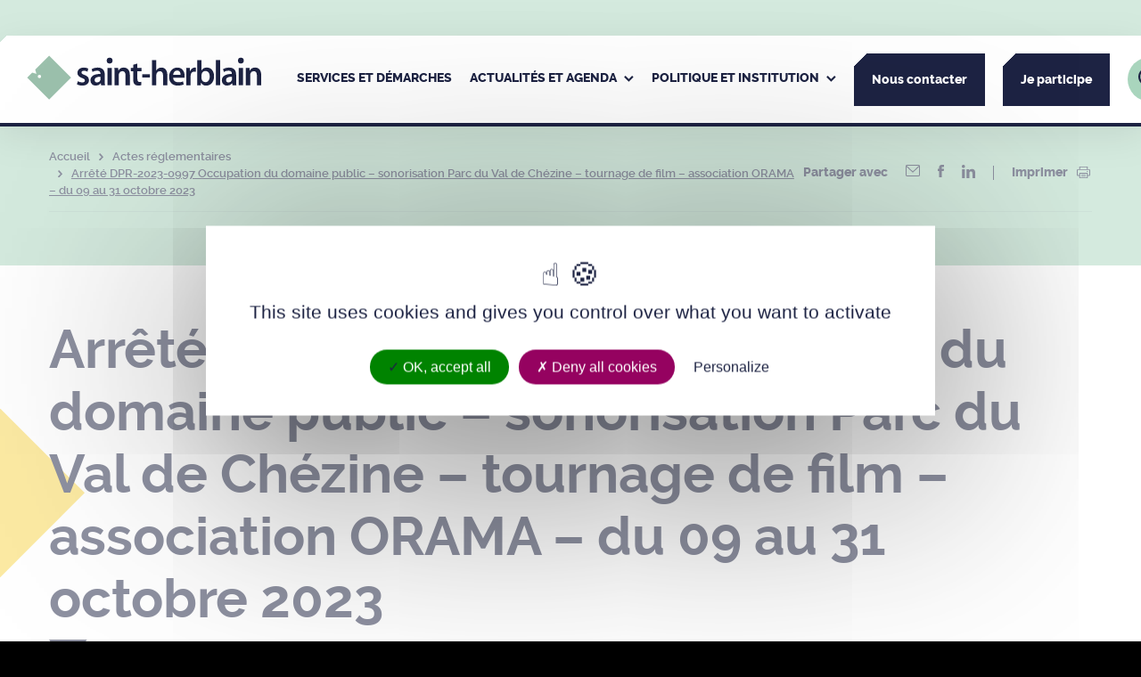

--- FILE ---
content_type: text/html; charset=UTF-8
request_url: https://www.saint-herblain.fr/actes-reglementaires/arrete-dpr-2023-0997-occupation-du-domaine-public-sonorisation-parc-du-val-de-chezine-tournage-de-film-association-orama-du-09-au-31-octobre-2023/
body_size: 118560
content:
<!DOCTYPE html>
<html dir="ltr" lang="fr-FR">

	<head>
	<meta charset="UTF-8" />
  <link rel="author" href="https://www.saint-herblain.fr/app/themes/theme_wap/humans.txt" />
  <link rel="pingback" href="https://www.saint-herblain.fr/wp/xmlrpc.php" />
  <link rel="profile" href="http://gmpg.org/xfn/11">
	<meta name="viewport" content="width=device-width, initial-scale=1.0">
	<meta name="msapplication-TileColor" content="#ffffff">
	<meta name="theme-color" content="#ffffff">
  	<link rel="icon" type="image/svg+xml" href="https://www.saint-herblain.fr/app/themes/theme_wap/favicon/favicon.svg">
	<link rel="icon" type="image/png" href="https://www.saint-herblain.fr/app/themes/theme_wap/favicon/favicon.png">
  <meta name='robots' content='index, follow, max-image-preview:large, max-snippet:-1, max-video-preview:-1' />

	<!-- This site is optimized with the Yoast SEO plugin v26.8 - https://yoast.com/product/yoast-seo-wordpress/ -->
	<title>Arrêté DPR-2023-0997 Occupation du domaine public - sonorisation Parc du Val de Chézine – tournage de film - association ORAMA - du 09 au 31 octobre 2023 - Ville de Saint-Herblain</title>
	<link rel="canonical" href="https://www.saint-herblain.fr/actes-reglementaires/arrete-dpr-2023-0997-occupation-du-domaine-public-sonorisation-parc-du-val-de-chezine-tournage-de-film-association-orama-du-09-au-31-octobre-2023/" />
	<meta property="og:locale" content="fr_FR" />
	<meta property="og:type" content="article" />
	<meta property="og:title" content="Arrêté DPR-2023-0997 Occupation du domaine public - sonorisation Parc du Val de Chézine – tournage de film - association ORAMA - du 09 au 31 octobre 2023 - Ville de Saint-Herblain" />
	<meta property="og:url" content="https://www.saint-herblain.fr/actes-reglementaires/arrete-dpr-2023-0997-occupation-du-domaine-public-sonorisation-parc-du-val-de-chezine-tournage-de-film-association-orama-du-09-au-31-octobre-2023/" />
	<meta property="og:site_name" content="Ville de Saint-Herblain" />
	<meta property="og:image" content="https://www.saint-herblain.fr/app/uploads/2024/04/stherblain_logo-rs.png" />
	<meta property="og:image:width" content="501" />
	<meta property="og:image:height" content="501" />
	<meta property="og:image:type" content="image/png" />
	<meta name="twitter:card" content="summary_large_image" />
	<script type="application/ld+json" class="yoast-schema-graph">{"@context":"https://schema.org","@graph":[{"@type":"WebPage","@id":"https://www.saint-herblain.fr/actes-reglementaires/arrete-dpr-2023-0997-occupation-du-domaine-public-sonorisation-parc-du-val-de-chezine-tournage-de-film-association-orama-du-09-au-31-octobre-2023/","url":"https://www.saint-herblain.fr/actes-reglementaires/arrete-dpr-2023-0997-occupation-du-domaine-public-sonorisation-parc-du-val-de-chezine-tournage-de-film-association-orama-du-09-au-31-octobre-2023/","name":"Arrêté DPR-2023-0997 Occupation du domaine public - sonorisation Parc du Val de Chézine – tournage de film - association ORAMA - du 09 au 31 octobre 2023 - Ville de Saint-Herblain","isPartOf":{"@id":"https://www.saint-herblain.fr/#website"},"datePublished":"2023-10-05T08:58:23+00:00","breadcrumb":{"@id":"https://www.saint-herblain.fr/actes-reglementaires/arrete-dpr-2023-0997-occupation-du-domaine-public-sonorisation-parc-du-val-de-chezine-tournage-de-film-association-orama-du-09-au-31-octobre-2023/#breadcrumb"},"inLanguage":"fr-FR","potentialAction":[{"@type":"ReadAction","target":["https://www.saint-herblain.fr/actes-reglementaires/arrete-dpr-2023-0997-occupation-du-domaine-public-sonorisation-parc-du-val-de-chezine-tournage-de-film-association-orama-du-09-au-31-octobre-2023/"]}]},{"@type":"BreadcrumbList","@id":"https://www.saint-herblain.fr/actes-reglementaires/arrete-dpr-2023-0997-occupation-du-domaine-public-sonorisation-parc-du-val-de-chezine-tournage-de-film-association-orama-du-09-au-31-octobre-2023/#breadcrumb","itemListElement":[{"@type":"ListItem","position":1,"name":"Accueil","item":"https://www.saint-herblain.fr/"},{"@type":"ListItem","position":2,"name":"Actes réglementaires","item":"https://www.saint-herblain.fr/actes-reglementaires/"},{"@type":"ListItem","position":3,"name":"Arrêté DPR-2023-0997 Occupation du domaine public &#8211; sonorisation Parc du Val de Chézine – tournage de film &#8211; association ORAMA &#8211; du 09 au 31 octobre 2023"}]},{"@type":"WebSite","@id":"https://www.saint-herblain.fr/#website","url":"https://www.saint-herblain.fr/","name":"Ville de Saint-Herblain","description":"Saint-Herblain, la ville qui nous relie","publisher":{"@id":"https://www.saint-herblain.fr/#organization"},"potentialAction":[{"@type":"SearchAction","target":{"@type":"EntryPoint","urlTemplate":"https://www.saint-herblain.fr/?s={search_term_string}"},"query-input":{"@type":"PropertyValueSpecification","valueRequired":true,"valueName":"search_term_string"}}],"inLanguage":"fr-FR"},{"@type":"Organization","@id":"https://www.saint-herblain.fr/#organization","name":"Ville de Saint-Herblain","url":"https://www.saint-herblain.fr/","logo":{"@type":"ImageObject","inLanguage":"fr-FR","@id":"https://www.saint-herblain.fr/#/schema/logo/image/","url":"https://www.saint-herblain.fr/app/uploads/2024/04/stherblain_logo-rs.png","contentUrl":"https://www.saint-herblain.fr/app/uploads/2024/04/stherblain_logo-rs.png","width":501,"height":501,"caption":"Ville de Saint-Herblain"},"image":{"@id":"https://www.saint-herblain.fr/#/schema/logo/image/"}}]}</script>
	<!-- / Yoast SEO plugin. -->


<link rel='dns-prefetch' href='//unpkg.com' />
<link rel="alternate" title="oEmbed (JSON)" type="application/json+oembed" href="https://www.saint-herblain.fr/wp-json/oembed/1.0/embed?url=https%3A%2F%2Fwww.saint-herblain.fr%2Factes-reglementaires%2Farrete-dpr-2023-0997-occupation-du-domaine-public-sonorisation-parc-du-val-de-chezine-tournage-de-film-association-orama-du-09-au-31-octobre-2023%2F" />
<link rel="alternate" title="oEmbed (XML)" type="text/xml+oembed" href="https://www.saint-herblain.fr/wp-json/oembed/1.0/embed?url=https%3A%2F%2Fwww.saint-herblain.fr%2Factes-reglementaires%2Farrete-dpr-2023-0997-occupation-du-domaine-public-sonorisation-parc-du-val-de-chezine-tournage-de-film-association-orama-du-09-au-31-octobre-2023%2F&#038;format=xml" />
<style id='wp-img-auto-sizes-contain-inline-css' type='text/css'>
img:is([sizes=auto i],[sizes^="auto," i]){contain-intrinsic-size:3000px 1500px}
/*# sourceURL=wp-img-auto-sizes-contain-inline-css */
</style>
<link rel='stylesheet' id='comarquage-css' href='https://www.saint-herblain.fr/app/plugins/co-marquage-service-public/assets/css/comarquage.css?ver=0.5.77' type='text/css' media='all' />
<style id='wp-emoji-styles-inline-css' type='text/css'>

	img.wp-smiley, img.emoji {
		display: inline !important;
		border: none !important;
		box-shadow: none !important;
		height: 1em !important;
		width: 1em !important;
		margin: 0 0.07em !important;
		vertical-align: -0.1em !important;
		background: none !important;
		padding: 0 !important;
	}
/*# sourceURL=wp-emoji-styles-inline-css */
</style>
<style id='wp-block-library-inline-css' type='text/css'>
:root{--wp-block-synced-color:#7a00df;--wp-block-synced-color--rgb:122,0,223;--wp-bound-block-color:var(--wp-block-synced-color);--wp-editor-canvas-background:#ddd;--wp-admin-theme-color:#007cba;--wp-admin-theme-color--rgb:0,124,186;--wp-admin-theme-color-darker-10:#006ba1;--wp-admin-theme-color-darker-10--rgb:0,107,160.5;--wp-admin-theme-color-darker-20:#005a87;--wp-admin-theme-color-darker-20--rgb:0,90,135;--wp-admin-border-width-focus:2px}@media (min-resolution:192dpi){:root{--wp-admin-border-width-focus:1.5px}}.wp-element-button{cursor:pointer}:root .has-very-light-gray-background-color{background-color:#eee}:root .has-very-dark-gray-background-color{background-color:#313131}:root .has-very-light-gray-color{color:#eee}:root .has-very-dark-gray-color{color:#313131}:root .has-vivid-green-cyan-to-vivid-cyan-blue-gradient-background{background:linear-gradient(135deg,#00d084,#0693e3)}:root .has-purple-crush-gradient-background{background:linear-gradient(135deg,#34e2e4,#4721fb 50%,#ab1dfe)}:root .has-hazy-dawn-gradient-background{background:linear-gradient(135deg,#faaca8,#dad0ec)}:root .has-subdued-olive-gradient-background{background:linear-gradient(135deg,#fafae1,#67a671)}:root .has-atomic-cream-gradient-background{background:linear-gradient(135deg,#fdd79a,#004a59)}:root .has-nightshade-gradient-background{background:linear-gradient(135deg,#330968,#31cdcf)}:root .has-midnight-gradient-background{background:linear-gradient(135deg,#020381,#2874fc)}:root{--wp--preset--font-size--normal:16px;--wp--preset--font-size--huge:42px}.has-regular-font-size{font-size:1em}.has-larger-font-size{font-size:2.625em}.has-normal-font-size{font-size:var(--wp--preset--font-size--normal)}.has-huge-font-size{font-size:var(--wp--preset--font-size--huge)}.has-text-align-center{text-align:center}.has-text-align-left{text-align:left}.has-text-align-right{text-align:right}.has-fit-text{white-space:nowrap!important}#end-resizable-editor-section{display:none}.aligncenter{clear:both}.items-justified-left{justify-content:flex-start}.items-justified-center{justify-content:center}.items-justified-right{justify-content:flex-end}.items-justified-space-between{justify-content:space-between}.screen-reader-text{border:0;clip-path:inset(50%);height:1px;margin:-1px;overflow:hidden;padding:0;position:absolute;width:1px;word-wrap:normal!important}.screen-reader-text:focus{background-color:#ddd;clip-path:none;color:#444;display:block;font-size:1em;height:auto;left:5px;line-height:normal;padding:15px 23px 14px;text-decoration:none;top:5px;width:auto;z-index:100000}html :where(.has-border-color){border-style:solid}html :where([style*=border-top-color]){border-top-style:solid}html :where([style*=border-right-color]){border-right-style:solid}html :where([style*=border-bottom-color]){border-bottom-style:solid}html :where([style*=border-left-color]){border-left-style:solid}html :where([style*=border-width]){border-style:solid}html :where([style*=border-top-width]){border-top-style:solid}html :where([style*=border-right-width]){border-right-style:solid}html :where([style*=border-bottom-width]){border-bottom-style:solid}html :where([style*=border-left-width]){border-left-style:solid}html :where(img[class*=wp-image-]){height:auto;max-width:100%}:where(figure){margin:0 0 1em}html :where(.is-position-sticky){--wp-admin--admin-bar--position-offset:var(--wp-admin--admin-bar--height,0px)}@media screen and (max-width:600px){html :where(.is-position-sticky){--wp-admin--admin-bar--position-offset:0px}}

/*# sourceURL=wp-block-library-inline-css */
</style><style id='global-styles-inline-css' type='text/css'>
:root{--wp--preset--aspect-ratio--square: 1;--wp--preset--aspect-ratio--4-3: 4/3;--wp--preset--aspect-ratio--3-4: 3/4;--wp--preset--aspect-ratio--3-2: 3/2;--wp--preset--aspect-ratio--2-3: 2/3;--wp--preset--aspect-ratio--16-9: 16/9;--wp--preset--aspect-ratio--9-16: 9/16;--wp--preset--color--black: #000000;--wp--preset--color--cyan-bluish-gray: #abb8c3;--wp--preset--color--white: #ffffff;--wp--preset--color--pale-pink: #f78da7;--wp--preset--color--vivid-red: #cf2e2e;--wp--preset--color--luminous-vivid-orange: #ff6900;--wp--preset--color--luminous-vivid-amber: #fcb900;--wp--preset--color--light-green-cyan: #7bdcb5;--wp--preset--color--vivid-green-cyan: #00d084;--wp--preset--color--pale-cyan-blue: #8ed1fc;--wp--preset--color--vivid-cyan-blue: #0693e3;--wp--preset--color--vivid-purple: #9b51e0;--wp--preset--gradient--vivid-cyan-blue-to-vivid-purple: linear-gradient(135deg,rgb(6,147,227) 0%,rgb(155,81,224) 100%);--wp--preset--gradient--light-green-cyan-to-vivid-green-cyan: linear-gradient(135deg,rgb(122,220,180) 0%,rgb(0,208,130) 100%);--wp--preset--gradient--luminous-vivid-amber-to-luminous-vivid-orange: linear-gradient(135deg,rgb(252,185,0) 0%,rgb(255,105,0) 100%);--wp--preset--gradient--luminous-vivid-orange-to-vivid-red: linear-gradient(135deg,rgb(255,105,0) 0%,rgb(207,46,46) 100%);--wp--preset--gradient--very-light-gray-to-cyan-bluish-gray: linear-gradient(135deg,rgb(238,238,238) 0%,rgb(169,184,195) 100%);--wp--preset--gradient--cool-to-warm-spectrum: linear-gradient(135deg,rgb(74,234,220) 0%,rgb(151,120,209) 20%,rgb(207,42,186) 40%,rgb(238,44,130) 60%,rgb(251,105,98) 80%,rgb(254,248,76) 100%);--wp--preset--gradient--blush-light-purple: linear-gradient(135deg,rgb(255,206,236) 0%,rgb(152,150,240) 100%);--wp--preset--gradient--blush-bordeaux: linear-gradient(135deg,rgb(254,205,165) 0%,rgb(254,45,45) 50%,rgb(107,0,62) 100%);--wp--preset--gradient--luminous-dusk: linear-gradient(135deg,rgb(255,203,112) 0%,rgb(199,81,192) 50%,rgb(65,88,208) 100%);--wp--preset--gradient--pale-ocean: linear-gradient(135deg,rgb(255,245,203) 0%,rgb(182,227,212) 50%,rgb(51,167,181) 100%);--wp--preset--gradient--electric-grass: linear-gradient(135deg,rgb(202,248,128) 0%,rgb(113,206,126) 100%);--wp--preset--gradient--midnight: linear-gradient(135deg,rgb(2,3,129) 0%,rgb(40,116,252) 100%);--wp--preset--font-size--small: 13px;--wp--preset--font-size--medium: 20px;--wp--preset--font-size--large: 36px;--wp--preset--font-size--x-large: 42px;--wp--preset--spacing--20: 0.44rem;--wp--preset--spacing--30: 0.67rem;--wp--preset--spacing--40: 1rem;--wp--preset--spacing--50: 1.5rem;--wp--preset--spacing--60: 2.25rem;--wp--preset--spacing--70: 3.38rem;--wp--preset--spacing--80: 5.06rem;--wp--preset--shadow--natural: 6px 6px 9px rgba(0, 0, 0, 0.2);--wp--preset--shadow--deep: 12px 12px 50px rgba(0, 0, 0, 0.4);--wp--preset--shadow--sharp: 6px 6px 0px rgba(0, 0, 0, 0.2);--wp--preset--shadow--outlined: 6px 6px 0px -3px rgb(255, 255, 255), 6px 6px rgb(0, 0, 0);--wp--preset--shadow--crisp: 6px 6px 0px rgb(0, 0, 0);}:where(.is-layout-flex){gap: 0.5em;}:where(.is-layout-grid){gap: 0.5em;}body .is-layout-flex{display: flex;}.is-layout-flex{flex-wrap: wrap;align-items: center;}.is-layout-flex > :is(*, div){margin: 0;}body .is-layout-grid{display: grid;}.is-layout-grid > :is(*, div){margin: 0;}:where(.wp-block-columns.is-layout-flex){gap: 2em;}:where(.wp-block-columns.is-layout-grid){gap: 2em;}:where(.wp-block-post-template.is-layout-flex){gap: 1.25em;}:where(.wp-block-post-template.is-layout-grid){gap: 1.25em;}.has-black-color{color: var(--wp--preset--color--black) !important;}.has-cyan-bluish-gray-color{color: var(--wp--preset--color--cyan-bluish-gray) !important;}.has-white-color{color: var(--wp--preset--color--white) !important;}.has-pale-pink-color{color: var(--wp--preset--color--pale-pink) !important;}.has-vivid-red-color{color: var(--wp--preset--color--vivid-red) !important;}.has-luminous-vivid-orange-color{color: var(--wp--preset--color--luminous-vivid-orange) !important;}.has-luminous-vivid-amber-color{color: var(--wp--preset--color--luminous-vivid-amber) !important;}.has-light-green-cyan-color{color: var(--wp--preset--color--light-green-cyan) !important;}.has-vivid-green-cyan-color{color: var(--wp--preset--color--vivid-green-cyan) !important;}.has-pale-cyan-blue-color{color: var(--wp--preset--color--pale-cyan-blue) !important;}.has-vivid-cyan-blue-color{color: var(--wp--preset--color--vivid-cyan-blue) !important;}.has-vivid-purple-color{color: var(--wp--preset--color--vivid-purple) !important;}.has-black-background-color{background-color: var(--wp--preset--color--black) !important;}.has-cyan-bluish-gray-background-color{background-color: var(--wp--preset--color--cyan-bluish-gray) !important;}.has-white-background-color{background-color: var(--wp--preset--color--white) !important;}.has-pale-pink-background-color{background-color: var(--wp--preset--color--pale-pink) !important;}.has-vivid-red-background-color{background-color: var(--wp--preset--color--vivid-red) !important;}.has-luminous-vivid-orange-background-color{background-color: var(--wp--preset--color--luminous-vivid-orange) !important;}.has-luminous-vivid-amber-background-color{background-color: var(--wp--preset--color--luminous-vivid-amber) !important;}.has-light-green-cyan-background-color{background-color: var(--wp--preset--color--light-green-cyan) !important;}.has-vivid-green-cyan-background-color{background-color: var(--wp--preset--color--vivid-green-cyan) !important;}.has-pale-cyan-blue-background-color{background-color: var(--wp--preset--color--pale-cyan-blue) !important;}.has-vivid-cyan-blue-background-color{background-color: var(--wp--preset--color--vivid-cyan-blue) !important;}.has-vivid-purple-background-color{background-color: var(--wp--preset--color--vivid-purple) !important;}.has-black-border-color{border-color: var(--wp--preset--color--black) !important;}.has-cyan-bluish-gray-border-color{border-color: var(--wp--preset--color--cyan-bluish-gray) !important;}.has-white-border-color{border-color: var(--wp--preset--color--white) !important;}.has-pale-pink-border-color{border-color: var(--wp--preset--color--pale-pink) !important;}.has-vivid-red-border-color{border-color: var(--wp--preset--color--vivid-red) !important;}.has-luminous-vivid-orange-border-color{border-color: var(--wp--preset--color--luminous-vivid-orange) !important;}.has-luminous-vivid-amber-border-color{border-color: var(--wp--preset--color--luminous-vivid-amber) !important;}.has-light-green-cyan-border-color{border-color: var(--wp--preset--color--light-green-cyan) !important;}.has-vivid-green-cyan-border-color{border-color: var(--wp--preset--color--vivid-green-cyan) !important;}.has-pale-cyan-blue-border-color{border-color: var(--wp--preset--color--pale-cyan-blue) !important;}.has-vivid-cyan-blue-border-color{border-color: var(--wp--preset--color--vivid-cyan-blue) !important;}.has-vivid-purple-border-color{border-color: var(--wp--preset--color--vivid-purple) !important;}.has-vivid-cyan-blue-to-vivid-purple-gradient-background{background: var(--wp--preset--gradient--vivid-cyan-blue-to-vivid-purple) !important;}.has-light-green-cyan-to-vivid-green-cyan-gradient-background{background: var(--wp--preset--gradient--light-green-cyan-to-vivid-green-cyan) !important;}.has-luminous-vivid-amber-to-luminous-vivid-orange-gradient-background{background: var(--wp--preset--gradient--luminous-vivid-amber-to-luminous-vivid-orange) !important;}.has-luminous-vivid-orange-to-vivid-red-gradient-background{background: var(--wp--preset--gradient--luminous-vivid-orange-to-vivid-red) !important;}.has-very-light-gray-to-cyan-bluish-gray-gradient-background{background: var(--wp--preset--gradient--very-light-gray-to-cyan-bluish-gray) !important;}.has-cool-to-warm-spectrum-gradient-background{background: var(--wp--preset--gradient--cool-to-warm-spectrum) !important;}.has-blush-light-purple-gradient-background{background: var(--wp--preset--gradient--blush-light-purple) !important;}.has-blush-bordeaux-gradient-background{background: var(--wp--preset--gradient--blush-bordeaux) !important;}.has-luminous-dusk-gradient-background{background: var(--wp--preset--gradient--luminous-dusk) !important;}.has-pale-ocean-gradient-background{background: var(--wp--preset--gradient--pale-ocean) !important;}.has-electric-grass-gradient-background{background: var(--wp--preset--gradient--electric-grass) !important;}.has-midnight-gradient-background{background: var(--wp--preset--gradient--midnight) !important;}.has-small-font-size{font-size: var(--wp--preset--font-size--small) !important;}.has-medium-font-size{font-size: var(--wp--preset--font-size--medium) !important;}.has-large-font-size{font-size: var(--wp--preset--font-size--large) !important;}.has-x-large-font-size{font-size: var(--wp--preset--font-size--x-large) !important;}
/*# sourceURL=global-styles-inline-css */
</style>

<style id='classic-theme-styles-inline-css' type='text/css'>
/*! This file is auto-generated */
.wp-block-button__link{color:#fff;background-color:#32373c;border-radius:9999px;box-shadow:none;text-decoration:none;padding:calc(.667em + 2px) calc(1.333em + 2px);font-size:1.125em}.wp-block-file__button{background:#32373c;color:#fff;text-decoration:none}
/*# sourceURL=/wp-includes/css/classic-themes.min.css */
</style>
<link rel='stylesheet' id='select2css-css' href='https://www.saint-herblain.fr/app/themes/theme_wap/librairies/select2/select2.min.css?ver=3.1.3' type='text/css' media='all' />
<link rel='stylesheet' id='slickcss-css' href='https://www.saint-herblain.fr/app/themes/theme_wap/librairies/slick/slick.css?ver=3.1.3' type='text/css' media='all' />
<link rel='stylesheet' id='datepickercss-css' href='https://www.saint-herblain.fr/app/themes/theme_wap/librairies/datepicker/flatpickr.css?ver=3.1.3' type='text/css' media='all' />
<link rel='stylesheet' id='leaflet_ext_css-css' href='https://www.saint-herblain.fr/app/themes/theme_wap/librairies/leaflet/leaflet.css?ver=1' type='text/css' media='all' />
<link rel='stylesheet' id='maincss-css' href='https://www.saint-herblain.fr/app/themes/theme_wap/dist/css/main.css?ver=3.1.3' type='text/css' media='all' />
<link rel='stylesheet' id='printcss-css' href='https://www.saint-herblain.fr/app/themes/theme_wap/dist/css/print.css?ver=3.1.3' type='text/css' media='print' />
<link rel='stylesheet' id='fancyboxcss-css' href='https://www.saint-herblain.fr/app/themes/theme_wap/librairies/fancybox/jquery.fancybox.min.css?ver=3.1.3' type='text/css' media='all' />
<link rel='stylesheet' id='aos_ext_css-css' href='https://unpkg.com/aos@2.3.1/dist/aos.css?ver=3.1.3' type='text/css' media='all' />
<script type="text/javascript" src="https://www.saint-herblain.fr/wp/wp-includes/js/jquery/jquery.min.js?ver=3.7.1" id="jquery-core-js"></script>
<script type="text/javascript" src="https://www.saint-herblain.fr/wp/wp-includes/js/jquery/jquery-migrate.min.js?ver=3.4.1" id="jquery-migrate-js"></script>

<link rel='shortlink' href='https://www.saint-herblain.fr/?p=18118' />
<link rel="icon" href="https://www.saint-herblain.fr/app/uploads/2022/05/favicon.png" sizes="32x32" />
<link rel="icon" href="https://www.saint-herblain.fr/app/uploads/2022/05/favicon.png" sizes="192x192" />
<link rel="apple-touch-icon" href="https://www.saint-herblain.fr/app/uploads/2022/05/favicon.png" />
<meta name="msapplication-TileImage" content="https://www.saint-herblain.fr/app/uploads/2022/05/favicon.png" />


</head>

<body class="wp-singular deliberation-template-default single single-deliberation postid-18118 wp-theme-theme_wap ">

			<ul class="shortcuts">
    <li><a href="#main-nav">Navigation principale</a></li>
    <li><a href="#main-content">Contenu principal</a></li>
    <li><a href="#main-footer">Pied de page</a></li>
</ul>
				<header class="main-header" role="banner">
	<div class="header-wrap">

		<div class="main-logo">
			<a href="https://www.saint-herblain.fr"><span class="sr-only">Ville de Saint-Herblain</span><svg xmlns="http://www.w3.org/2000/svg" width="349.738" height="66.44" viewBox="0 0 349.738 66.44" aria-hidden="true">
	<g transform="translate(0.707 0.707)">
		<g class="text">
			<g class="saint">
				<path d="M155.656,57.172a14,14,0,0,0,6.474,1.851c2.8,0,4.038-1.164,4.038-2.853,0-1.745-1.034-2.644-4.143-3.754-4.919-1.744-6.991-4.492-6.938-7.5,0-4.547,3.677-8.087,9.527-8.087a14.588,14.588,0,0,1,6.682,1.532l-1.242,4.6a11.163,11.163,0,0,0-5.335-1.479c-2.279,0-3.522,1.107-3.522,2.7,0,1.637,1.192,2.429,4.4,3.592,4.556,1.694,6.681,4.069,6.732,7.873,0,4.652-3.573,8.087-10.252,8.087a15.971,15.971,0,0,1-7.666-1.851Z" transform="translate(-80.194 -19.126)" fill="#1d2343"/>
				<path d="M211.327,50.567c-4.506-.106-8.8.9-8.8,4.809a3.377,3.377,0,0,0,3.626,3.7,5.169,5.169,0,0,0,4.969-3.541,4.727,4.727,0,0,0,.208-1.427Zm6.213,6.394a42.254,42.254,0,0,0,.361,6.183h-5.748l-.412-2.853h-.156a9.29,9.29,0,0,1-7.457,3.435,7.561,7.561,0,0,1-7.924-7.663c0-6.5,5.645-9.778,14.967-9.726v-.422c0-1.69-.673-4.493-5.126-4.493a13.176,13.176,0,0,0-6.784,1.9L198.018,39.1a17.88,17.88,0,0,1,9.114-2.272c8.077,0,10.409,5.23,10.409,10.831Z" transform="translate(-101.899 -19.126)" fill="#1d2343"/>
				<rect width="6.421" height="25.737" transform="translate(119.748 18.281)" fill="#1d2343"/>
				<path d="M270.794,45.071c0-2.962-.051-5.445-.207-7.664h5.593l.31,3.86h.156a9.056,9.056,0,0,1,8.025-4.44c4.4,0,8.959,2.907,8.959,11.044V63.144h-6.368V48.61c0-3.7-1.347-6.5-4.817-6.5a5.366,5.366,0,0,0-4.972,3.807,6.752,6.752,0,0,0-.259,2.115V63.144h-6.421Z" transform="translate(-140.528 -19.126)" fill="#1d2343"/>
				<path d="M331.272,24.289V30.9h6.059v4.862h-6.059V47.121c0,3.118.829,4.754,3.263,4.754a7.686,7.686,0,0,0,2.485-.316l.1,4.969a13.494,13.494,0,0,1-4.608.686,7.32,7.32,0,0,1-5.489-2.166c-1.346-1.479-1.966-3.805-1.966-7.188v-12.1h-3.627V30.9h3.627V26.14Z" transform="translate(-166.936 -12.615)" fill="#1d2343"/>
				<rect width="11.447" height="4.825" transform="translate(171.626 27.688)" fill="#1d2343"/>
				<path d="M255.47,10.475a4.317,4.317,0,1,1-4.317-4.317,4.317,4.317,0,0,1,4.317,4.317" transform="translate(-128.194 -3.198)" fill="#1d2343"/>
			</g>
			<g class="herblain">
				<path d="M387.364,13.515h6.421V28.841h.1A9.077,9.077,0,0,1,401.4,24.72c4.3,0,8.8,2.907,8.8,11.152V51.037h-6.369V36.61c0-3.753-1.347-6.552-4.869-6.552a5.207,5.207,0,0,0-4.919,3.644,5.584,5.584,0,0,0-.259,1.956V51.037h-6.421Z" transform="translate(-201.178 -7.019)" fill="#1d2343"/>
				<path d="M457.455,47.554c.049-2.378-.986-6.287-5.233-6.287-3.935,0-5.591,3.646-5.85,6.287ZM446.373,52.1c.156,4.653,3.728,6.661,7.767,6.661A18.619,18.619,0,0,0,461.13,57.6l.932,4.491a23.233,23.233,0,0,1-8.8,1.638c-8.181,0-13-5.179-13-13.054,0-7.134,4.244-13.844,12.324-13.844,8.234,0,10.875,6.869,10.875,12.522a16.234,16.234,0,0,1-.207,2.749Z" transform="translate(-228.649 -19.126)" fill="#1d2343"/>
				<path d="M493.579,45.7c0-3.488-.052-5.971-.208-8.3h5.54l.207,4.915h.21c1.241-3.646,4.194-5.5,6.885-5.5a6.471,6.471,0,0,1,1.5.159v6.128a8.787,8.787,0,0,0-1.863-.21,5.654,5.654,0,0,0-5.7,4.915,11.5,11.5,0,0,0-.2,2.008V63.143h-6.369Z" transform="translate(-256.231 -19.126)" fill="#1d2343"/>
				<path d="M533.872,40.414a7.237,7.237,0,0,0,.155,1.533,5.9,5.9,0,0,0,5.644,4.546c3.987,0,6.419-3.278,6.419-8.457,0-4.545-2.121-8.244-6.368-8.244a6,6,0,0,0-5.644,4.756,7.981,7.981,0,0,0-.206,1.691Zm-6.37-26.9h6.37V28.841h.1a9.065,9.065,0,0,1,8.077-4.121c6.164,0,10.563,5.23,10.512,13.054,0,9.248-5.748,13.844-11.445,13.844a8.632,8.632,0,0,1-7.974-4.438h-.1l-.312,3.856h-5.436c.1-1.744.208-4.6.208-7.24Z" transform="translate(-273.851 -7.019)" fill="#1d2343"/>
				<rect width="6.421" height="37.522" transform="translate(281.429 6.496)" fill="#1d2343"/>
				<path d="M619.129,50.567c-4.5-.106-8.8.9-8.8,4.809a3.376,3.376,0,0,0,3.624,3.7,5.171,5.171,0,0,0,4.972-3.541,4.754,4.754,0,0,0,.207-1.427Zm6.213,6.394a42.168,42.168,0,0,0,.363,6.183h-5.749l-.413-2.853h-.154a9.3,9.3,0,0,1-7.458,3.435,7.56,7.56,0,0,1-7.922-7.663c0-6.5,5.643-9.778,14.964-9.726v-.422c0-1.69-.67-4.493-5.124-4.493a13.174,13.174,0,0,0-6.785,1.9L605.819,39.1a17.889,17.889,0,0,1,9.115-2.272c8.076,0,10.408,5.23,10.408,10.831Z" transform="translate(-313.69 -19.126)" fill="#1d2343"/>
				<rect width="6.42" height="25.737" transform="translate(315.535 18.281)" fill="#1d2343"/>
				<path d="M678.432,45.071c0-2.962-.053-5.445-.209-7.664h5.594l.309,3.86h.156a9.061,9.061,0,0,1,8.028-4.44c4.4,0,8.956,2.907,8.956,11.044V63.144H694.9V48.61c0-3.7-1.348-6.5-4.815-6.5a5.366,5.366,0,0,0-4.973,3.807,6.8,6.8,0,0,0-.258,2.115V63.144h-6.421Z" transform="translate(-352.234 -19.126)" fill="#1d2343"/>
				<path d="M662.8,10.475a4.317,4.317,0,1,1-4.318-4.317,4.318,4.318,0,0,1,4.318,4.317" transform="translate(-339.742 -3.198)" fill="#1d2343"/>
			</g>
		</g>
		<path d="M32.688,65.376h0L0,32.687l7.459-7.458,6.265,1.8L11.93,20.758,32.688,0,65.377,32.687,32.688,65.376ZM18.2,28.45a2.5,2.5,0,1,0,2.5,2.5A2.5,2.5,0,0,0,18.2,28.45Z" fill="#9bc0ac" stroke="rgba(0,0,0,0)" stroke-miterlimit="10" stroke-width="1"/>
	</g>
</svg>
<svg xmlns="http://www.w3.org/2000/svg" viewBox="0 0 69.92 70">
      <polygon fill="#9bc4ad" points="34.96 0 12.76 22.23 14.68 28.94 7.98 27.01 0 35 34.96 70 69.92 35 34.96 0"/>
      <polygon fill="#fff" points="32.68 42.35 34.97 46.6 37.25 42.35 32.68 42.35"/>
      <path fill="#1d1d1d" d="M6.21,37a2.9,2.9,0,0,0,1.36.39c.59,0,.85-.24.85-.6s-.22-.56-.87-.79c-1-.37-1.48-1-1.46-1.59a1.79,1.79,0,0,1,2-1.71A3,3,0,0,1,9.5,33l-.26,1a2.27,2.27,0,0,0-1.12-.31c-.48,0-.75.23-.75.57s.26.51.93.75c1,.36,1.41.86,1.42,1.67,0,1-.75,1.7-2.16,1.7A3.34,3.34,0,0,1,5.94,38Z"/>
      <path fill="#1d1d1d" d="M13.37,35.57c-.95,0-1.86.19-1.86,1a.71.71,0,0,0,.77.78,1,1,0,0,0,1.09-1Zm1.31,1.35a8.06,8.06,0,0,0,.08,1.3H13.55l-.09-.6h0a2,2,0,0,1-1.58.72,1.59,1.59,0,0,1-1.67-1.61c0-1.38,1.19-2.07,3.16-2.06v-.09c0-.35-.14-.95-1.08-.95a2.7,2.7,0,0,0-1.43.41l-.27-.9a3.85,3.85,0,0,1,1.93-.48A2,2,0,0,1,14.68,35Z"/>
      <rect fill="#1d1d1d" x="15.55" y="32.79" width="1.35" height="5.44"/>
      <path fill="#1d1d1d" d="M17.77,34.4c0-.62,0-1.14-.05-1.61H18.9l.07.81h0a1.92,1.92,0,0,1,1.69-.94c.93,0,1.89.62,1.89,2.34v3.22H21.24V35.15c0-.78-.28-1.37-1-1.37a1.12,1.12,0,0,0-1,.8,1.29,1.29,0,0,0-.06.45v3.19H17.77Z"/>
      <path fill="#1d1d1d" d="M25,31.39v1.4h1.28v1H25v2.4c0,.66.18,1,.69,1a1.84,1.84,0,0,0,.53-.07l0,1.05a2.84,2.84,0,0,1-1,.14,1.53,1.53,0,0,1-1.16-.45,2.19,2.19,0,0,1-.42-1.52V33.81h-.76v-1h.76v-1Z"/>
      <rect fill="#1d1d1d" x="26.49" y="34.77" width="2.41" height="1.02"/>
      <path fill="#1d1d1d" d="M29.56,30.3h1.36v3.23h0a1.74,1.74,0,0,1,.67-.62,1.72,1.72,0,0,1,.91-.25c.91,0,1.86.62,1.86,2.36v3.2H33v-3c0-.79-.29-1.38-1-1.38a1.11,1.11,0,0,0-1,.77,1.28,1.28,0,0,0,0,.41v3.25H29.56Z"/>
      <path fill="#1d1d1d" d="M38.55,34.93a1.16,1.16,0,0,0-1.1-1.33,1.32,1.32,0,0,0-1.23,1.33Zm-2.33,1a1.45,1.45,0,0,0,1.63,1.41,3.83,3.83,0,0,0,1.48-.25l.2,1a4.94,4.94,0,0,1-1.86.34,2.54,2.54,0,0,1-2.74-2.75,2.67,2.67,0,0,1,2.6-2.93c1.73,0,2.29,1.45,2.29,2.65a3.69,3.69,0,0,1,0,.58Z"/>
      <path fill="#1d1d1d" d="M40.36,34.54c0-.74,0-1.26,0-1.75h1.17l0,1h0A1.58,1.58,0,0,1,43,32.66a1.08,1.08,0,0,1,.32,0V34a2.06,2.06,0,0,0-.4,0,1.19,1.19,0,0,0-1.2,1,2.5,2.5,0,0,0,0,.42v2.81H40.36Z"/>
      <path fill="#1d1d1d" d="M45.14,36a1.66,1.66,0,0,0,0,.32,1.24,1.24,0,0,0,1.19,1c.84,0,1.36-.69,1.36-1.78s-.45-1.74-1.35-1.74a1.27,1.27,0,0,0-1.19,1,1.79,1.79,0,0,0,0,.36ZM43.8,30.3h1.34v3.23h0a1.93,1.93,0,0,1,1.71-.87c1.3,0,2.22,1.11,2.21,2.76,0,1.95-1.21,2.92-2.41,2.92A1.81,1.81,0,0,1,45,37.41h0l-.06.81H43.75c0-.37,0-1,0-1.53Z"/>
      <rect fill="#1d1d1d" x="49.65" y="30.3" width="1.35" height="7.92"/>
      <path fill="#1d1d1d" d="M54.72,35.57c-.95,0-1.86.19-1.86,1a.71.71,0,0,0,.77.78,1,1,0,0,0,1.09-1ZM56,36.92a8.06,8.06,0,0,0,.08,1.3H54.89l-.08-.6h0a2,2,0,0,1-1.57.72,1.59,1.59,0,0,1-1.67-1.61c0-1.38,1.19-2.07,3.16-2.06v-.09c0-.35-.14-.95-1.08-.95a2.77,2.77,0,0,0-1.44.41l-.26-.9a3.85,3.85,0,0,1,1.93-.48A2,2,0,0,1,56,35Z"/>
      <rect fill="#1d1d1d" x="56.85" y="32.79" width="1.35" height="5.44"/>
      <path fill="#1d1d1d" d="M59.1,34.4c0-.62,0-1.14,0-1.61h1.18l.06.81h0a1.93,1.93,0,0,1,1.7-.94c.93,0,1.89.62,1.89,2.34v3.22H62.57V35.15c0-.78-.28-1.37-1-1.37a1.13,1.13,0,0,0-1.05.8,1.29,1.29,0,0,0-.06.45v3.19H59.1Z"/>
      <path fill="#fff" d="M17.14,30.46a.92.92,0,1,1-.91-.91.91.91,0,0,1,.91.91"/>
      <path fill="#fff" d="M58.44,30.46a.91.91,0,1,1-.91-.91.91.91,0,0,1,.91.91"/>
      <path fill="#fff" d="M43.06,45.28c0,.57.46.81,1,.81A2.59,2.59,0,0,0,44.9,46l.12.54a2.77,2.77,0,0,1-1.1.2A1.48,1.48,0,0,1,42.3,45.1a1.56,1.56,0,0,1,1.54-1.69,1.36,1.36,0,0,1,1.35,1.53,2.56,2.56,0,0,1,0,.34Zm1.39-.56a.69.69,0,0,0-.66-.77.79.79,0,0,0-.73.77Z"/>
      <path fill="#fff" d="M31.68,45.87a4.1,4.1,0,0,0,.06.76H31L31,46.28h0a1.15,1.15,0,0,1-.93.42.93.93,0,0,1-1-.94c0-.79.7-1.19,1.86-1.19v0c0-.21-.08-.55-.64-.55a1.6,1.6,0,0,0-.84.24l-.16-.52a2.28,2.28,0,0,1,1.14-.28,1.18,1.18,0,0,1,1.29,1.33Zm-.77-.78c-.56,0-1.1.11-1.1.59a.41.41,0,0,0,.45.45.66.66,0,0,0,.63-.43.55.55,0,0,0,0-.18Z"/>
      <path fill="#fff" d="M26,42.34h.79v3.53h1.79v.76H26Z"/>
      <polygon fill="#fff" points="40.83 42.34 40.83 46.62 40.03 46.62 40.03 42.34 39.24 42.34 39.24 46.62 38.4 46.62 38.4 43.48 37.6 43.48 37.6 46.62 34.96 46.62 34.96 47.42 41.63 47.42 41.63 46.63 41.63 46.62 41.63 42.34 40.83 42.34"/>
</svg>
</a>
		</div>

		<div class="header-inner">
			<div id="main-nav">
				<nav>
					
<ul class="menu-deep-0" id="menubar-main" 		aria-label="Navigation principale" role="menubar">
                      <li class="li-deep-0 theme1" role="none">
      <a href="https://www.saint-herblain.fr/services-et-demarches/" class="a-deep-0" role="menuitem"   aria-haspopup="true" aria-expanded="false"  >
        <span class="link-deep-text">Services et démarches</span>
              </a>
          </li>
                    <li class="li-deep-0 theme2" role="none">
      <a href="https://www.saint-herblain.fr/actualites-et-agenda/" class="a-deep-0" role="menuitem"   aria-haspopup="true" aria-expanded="false"  >
        <span class="link-deep-text">Actualités et agenda</span>
                  <span class="menu-caret" aria-hidden="true"><svg xmlns="http://www.w3.org/2000/svg" width="12.636" height="6.121" viewBox="0 0 12.636 6.121">
  <path  d="M12.492,2.711h0L9.912.144a.494.494,0,0,0-.7.7l1.732,1.723H.494a.494.494,0,1,0,0,.987H10.947L9.216,5.277a.494.494,0,0,0,.7.7L12.491,3.41h0a.494.494,0,0,0,0-.7" transform="translate(0 0)" fill="#1d2343"/>
</svg>
<svg xmlns="http://www.w3.org/2000/svg" width="11" height="7" viewBox="0 0 11 7" aria-hidden="true"><path fill="#1d2343" d="M.062 1.486L5.296 6.72l5.233-5.234L9.045.002l-3.75 3.747L1.548 0z"/></svg></span>
              </a>
              
<ul class="menu-deep-1" 		aria-label="Actualités et agenda" role="menu">
      <li class="menu-back-wrap" role="none">
      <button class="back-button"><span class="menu-back-arrow" aria-hidden="true">
          <svg xmlns="http://www.w3.org/2000/svg" width="12.636" height="6.121" viewBox="0 0 12.636 6.121">
  <path  d="M12.492,2.711h0L9.912.144a.494.494,0,0,0-.7.7l1.732,1.723H.494a.494.494,0,1,0,0,.987H10.947L9.216,5.277a.494.494,0,0,0,.7.7L12.491,3.41h0a.494.494,0,0,0,0-.7" transform="translate(0 0)" fill="#1d2343"/>
</svg>
</span>
				<span class="menu-back-text">Actualités et agenda</span>
			</button>
    </li>
            <li class="li-deep-1" role="none">
      <a href="/actualites" class="a-deep-1" role="menuitem"   >
        <span class="link-deep-text">Actualités</span>
              </a>
          </li>
          <li class="li-deep-1" role="none">
      <a href="https://www.saint-herblain.fr/breves/" class="a-deep-1" role="menuitem"   >
        <span class="link-deep-text">Brèves</span>
              </a>
          </li>
          <li class="li-deep-1" role="none">
      <a href="/agenda" class="a-deep-1" role="menuitem"   >
        <span class="link-deep-text">Agenda</span>
              </a>
          </li>
          <li class="li-deep-1" role="none">
      <a href="https://www.saint-herblain.fr/sinscrire-a-la-newsletter/" class="a-deep-1" role="menuitem"   >
        <span class="link-deep-text">Newsletter</span>
              </a>
          </li>
  </ul>
          </li>
                    <li class="li-deep-0 theme3" role="none">
      <a href="https://www.saint-herblain.fr/politique-et-institution/" class="a-deep-0" role="menuitem"   aria-haspopup="true" aria-expanded="false"  >
        <span class="link-deep-text">Politique et institution</span>
                  <span class="menu-caret" aria-hidden="true"><svg xmlns="http://www.w3.org/2000/svg" width="12.636" height="6.121" viewBox="0 0 12.636 6.121">
  <path  d="M12.492,2.711h0L9.912.144a.494.494,0,0,0-.7.7l1.732,1.723H.494a.494.494,0,1,0,0,.987H10.947L9.216,5.277a.494.494,0,0,0,.7.7L12.491,3.41h0a.494.494,0,0,0,0-.7" transform="translate(0 0)" fill="#1d2343"/>
</svg>
<svg xmlns="http://www.w3.org/2000/svg" width="11" height="7" viewBox="0 0 11 7" aria-hidden="true"><path fill="#1d2343" d="M.062 1.486L5.296 6.72l5.233-5.234L9.045.002l-3.75 3.747L1.548 0z"/></svg></span>
              </a>
              
<ul class="menu-deep-1" 		aria-label="Politique et institution" role="menu">
      <li class="menu-back-wrap" role="none">
      <button class="back-button"><span class="menu-back-arrow" aria-hidden="true">
          <svg xmlns="http://www.w3.org/2000/svg" width="12.636" height="6.121" viewBox="0 0 12.636 6.121">
  <path  d="M12.492,2.711h0L9.912.144a.494.494,0,0,0-.7.7l1.732,1.723H.494a.494.494,0,1,0,0,.987H10.947L9.216,5.277a.494.494,0,0,0,.7.7L12.491,3.41h0a.494.494,0,0,0,0-.7" transform="translate(0 0)" fill="#1d2343"/>
</svg>
</span>
				<span class="menu-back-text">Politique et institution</span>
			</button>
    </li>
            <li class="li-deep-1" role="none">
      <a href="https://www.saint-herblain.fr/politique-et-institution/decouvrir-saint-herblain/" class="a-deep-1" role="menuitem"   aria-haspopup="true" aria-expanded="false"  >
        <span class="link-deep-text">Découvrir Saint-Herblain</span>
                  <span class="menu-caret" aria-hidden="true"><svg xmlns="http://www.w3.org/2000/svg" width="12.636" height="6.121" viewBox="0 0 12.636 6.121">
  <path  d="M12.492,2.711h0L9.912.144a.494.494,0,0,0-.7.7l1.732,1.723H.494a.494.494,0,1,0,0,.987H10.947L9.216,5.277a.494.494,0,0,0,.7.7L12.491,3.41h0a.494.494,0,0,0,0-.7" transform="translate(0 0)" fill="#1d2343"/>
</svg>
<svg xmlns="http://www.w3.org/2000/svg" width="11" height="7" viewBox="0 0 11 7" aria-hidden="true"><path fill="#1d2343" d="M.062 1.486L5.296 6.72l5.233-5.234L9.045.002l-3.75 3.747L1.548 0z"/></svg></span>
              </a>
              
<ul class="menu-deep-2" 		aria-label="Découvrir Saint-Herblain" role="menu">
      <li class="menu-back-wrap" role="none">
      <button class="back-button"><span class="menu-back-arrow" aria-hidden="true">
          <svg xmlns="http://www.w3.org/2000/svg" width="12.636" height="6.121" viewBox="0 0 12.636 6.121">
  <path  d="M12.492,2.711h0L9.912.144a.494.494,0,0,0-.7.7l1.732,1.723H.494a.494.494,0,1,0,0,.987H10.947L9.216,5.277a.494.494,0,0,0,.7.7L12.491,3.41h0a.494.494,0,0,0,0-.7" transform="translate(0 0)" fill="#1d2343"/>
</svg>
</span>
				<span class="menu-back-text">Découvrir Saint-Herblain</span>
			</button>
    </li>
            <li class="li-deep-2" role="none">
      <a href="https://www.saint-herblain.fr/politique-et-institution/decouvrir-saint-herblain/saint-herblain-en-bref/" class="a-deep-2" role="menuitem"   >
        <span class="link-deep-text">Saint-Herblain en bref</span>
              </a>
          </li>
          <li class="li-deep-2" role="none">
      <a href="https://www.saint-herblain.fr/politique-et-institution/decouvrir-saint-herblain/ville-et-nature/" class="a-deep-2" role="menuitem"   >
        <span class="link-deep-text">Ville et nature</span>
              </a>
          </li>
          <li class="li-deep-2" role="none">
      <a href="https://www.saint-herblain.fr/politique-et-institution/decouvrir-saint-herblain/nantes-metropole/" class="a-deep-2" role="menuitem"   >
        <span class="link-deep-text">Nantes Métropole</span>
              </a>
          </li>
          <li class="li-deep-2" role="none">
      <a href="https://www.saint-herblain.fr/politique-et-institution/decouvrir-saint-herblain/histoire-de-saint-herblain/" class="a-deep-2" role="menuitem"   >
        <span class="link-deep-text">Histoire de Saint-Herblain</span>
              </a>
          </li>
  </ul>
          </li>
          <li class="li-deep-1" role="none">
      <a href="https://www.saint-herblain.fr/politique-et-institution/linstitution/" class="a-deep-1" role="menuitem"   aria-haspopup="true" aria-expanded="false"  >
        <span class="link-deep-text">L’institution</span>
                  <span class="menu-caret" aria-hidden="true"><svg xmlns="http://www.w3.org/2000/svg" width="12.636" height="6.121" viewBox="0 0 12.636 6.121">
  <path  d="M12.492,2.711h0L9.912.144a.494.494,0,0,0-.7.7l1.732,1.723H.494a.494.494,0,1,0,0,.987H10.947L9.216,5.277a.494.494,0,0,0,.7.7L12.491,3.41h0a.494.494,0,0,0,0-.7" transform="translate(0 0)" fill="#1d2343"/>
</svg>
<svg xmlns="http://www.w3.org/2000/svg" width="11" height="7" viewBox="0 0 11 7" aria-hidden="true"><path fill="#1d2343" d="M.062 1.486L5.296 6.72l5.233-5.234L9.045.002l-3.75 3.747L1.548 0z"/></svg></span>
              </a>
              
<ul class="menu-deep-2" 		aria-label="L’institution" role="menu">
      <li class="menu-back-wrap" role="none">
      <button class="back-button"><span class="menu-back-arrow" aria-hidden="true">
          <svg xmlns="http://www.w3.org/2000/svg" width="12.636" height="6.121" viewBox="0 0 12.636 6.121">
  <path  d="M12.492,2.711h0L9.912.144a.494.494,0,0,0-.7.7l1.732,1.723H.494a.494.494,0,1,0,0,.987H10.947L9.216,5.277a.494.494,0,0,0,.7.7L12.491,3.41h0a.494.494,0,0,0,0-.7" transform="translate(0 0)" fill="#1d2343"/>
</svg>
</span>
				<span class="menu-back-text">L’institution</span>
			</button>
    </li>
            <li class="li-deep-2" role="none">
      <a href="https://www.saint-herblain.fr/politique-et-institution/linstitution/vos-elus/" class="a-deep-2" role="menuitem"   >
        <span class="link-deep-text">Vos élus</span>
              </a>
          </li>
          <li class="li-deep-2" role="none">
      <a href="https://www.saint-herblain.fr/politique-et-institution/linstitution/conseil-municipal/" class="a-deep-2" role="menuitem"   >
        <span class="link-deep-text">Conseil municipal</span>
              </a>
          </li>
          <li class="li-deep-2" role="none">
      <a href="https://www.saint-herblain.fr/politique-et-institution/linstitution/le-budget-de-la-ville/" class="a-deep-2" role="menuitem"   >
        <span class="link-deep-text">Le budget de la Ville</span>
              </a>
          </li>
          <li class="li-deep-2" role="none">
      <a href="https://www.saint-herblain.fr/la-ville-recrute/" class="a-deep-2" role="menuitem"   >
        <span class="link-deep-text">La Ville recrute</span>
              </a>
          </li>
          <li class="li-deep-2" role="none">
      <a href="https://www.saint-herblain.fr/politique-et-institution/linstitution/la-responsabilite-sociale-de-la-ville/" class="a-deep-2" role="menuitem"   >
        <span class="link-deep-text">La responsabilité sociale de la Ville</span>
              </a>
          </li>
          <li class="li-deep-2" role="none">
      <a href="https://www.saint-herblain.fr/politique-et-institution/linstitution/marches-publics/" class="a-deep-2" role="menuitem"   >
        <span class="link-deep-text">Marchés publics</span>
              </a>
          </li>
          <li class="li-deep-2" role="none">
      <a href="https://www.saint-herblain.fr/espace-presse/" class="a-deep-2" role="menuitem"   >
        <span class="link-deep-text">Espace presse</span>
              </a>
          </li>
          <li class="li-deep-2" role="none">
      <a href="https://www.saint-herblain.fr/actes-reglementaires/" class="a-deep-2" role="menuitem"   >
        <span class="link-deep-text">Actes réglementaires de la Ville</span>
              </a>
          </li>
          <li class="li-deep-2" role="none">
      <a href="https://www.saint-herblain.fr/politique-et-institution/linstitution/actes-reglementaires-du-ccas/" class="a-deep-2" role="menuitem"   >
        <span class="link-deep-text">Actes règlementaires du CCAS</span>
              </a>
          </li>
  </ul>
          </li>
          <li class="li-deep-1" role="none">
      <a href="https://www.saint-herblain.fr/politique-et-institution/nos-engagements/" class="a-deep-1" role="menuitem"   aria-haspopup="true" aria-expanded="false"  >
        <span class="link-deep-text">Nos engagements</span>
                  <span class="menu-caret" aria-hidden="true"><svg xmlns="http://www.w3.org/2000/svg" width="12.636" height="6.121" viewBox="0 0 12.636 6.121">
  <path  d="M12.492,2.711h0L9.912.144a.494.494,0,0,0-.7.7l1.732,1.723H.494a.494.494,0,1,0,0,.987H10.947L9.216,5.277a.494.494,0,0,0,.7.7L12.491,3.41h0a.494.494,0,0,0,0-.7" transform="translate(0 0)" fill="#1d2343"/>
</svg>
<svg xmlns="http://www.w3.org/2000/svg" width="11" height="7" viewBox="0 0 11 7" aria-hidden="true"><path fill="#1d2343" d="M.062 1.486L5.296 6.72l5.233-5.234L9.045.002l-3.75 3.747L1.548 0z"/></svg></span>
              </a>
              
<ul class="menu-deep-2" 		aria-label="Nos engagements" role="menu">
      <li class="menu-back-wrap" role="none">
      <button class="back-button"><span class="menu-back-arrow" aria-hidden="true">
          <svg xmlns="http://www.w3.org/2000/svg" width="12.636" height="6.121" viewBox="0 0 12.636 6.121">
  <path  d="M12.492,2.711h0L9.912.144a.494.494,0,0,0-.7.7l1.732,1.723H.494a.494.494,0,1,0,0,.987H10.947L9.216,5.277a.494.494,0,0,0,.7.7L12.491,3.41h0a.494.494,0,0,0,0-.7" transform="translate(0 0)" fill="#1d2343"/>
</svg>
</span>
				<span class="menu-back-text">Nos engagements</span>
			</button>
    </li>
            <li class="li-deep-2" role="none">
      <a href="https://www.saint-herblain.fr/politique-et-institution/nos-engagements/preserver-le-cadre-de-vie-et-lenvironnement/" class="a-deep-2" role="menuitem"   >
        <span class="link-deep-text">Préserver le cadre de vie et l’environnement</span>
              </a>
          </li>
          <li class="li-deep-2" role="none">
      <a href="https://www.saint-herblain.fr/politique-et-institution/nos-engagements/developper-les-solidarites/" class="a-deep-2" role="menuitem"   >
        <span class="link-deep-text">Développer les solidarités</span>
              </a>
          </li>
          <li class="li-deep-2" role="none">
      <a href="https://www.saint-herblain.fr/politique-et-institution/nos-engagements/agir-pour-la-jeunesse/" class="a-deep-2" role="menuitem"   >
        <span class="link-deep-text">Agir pour l’enfance et la jeunesse</span>
              </a>
          </li>
          <li class="li-deep-2" role="none">
      <a href="https://www.saint-herblain.fr/politique-et-institution/nos-engagements/soutenir-le-sport-la-culture-et-la-vie-associative/" class="a-deep-2" role="menuitem"   >
        <span class="link-deep-text">Soutenir le sport, la culture et la vie associative</span>
              </a>
          </li>
          <li class="li-deep-2" role="none">
      <a href="https://www.saint-herblain.fr/politique-et-institution/nos-engagements/encourager-la-participation-citoyenne/" class="a-deep-2" role="menuitem"   >
        <span class="link-deep-text">Encourager la participation citoyenne</span>
              </a>
          </li>
  </ul>
          </li>
          <li class="li-deep-1" role="none">
      <a href="https://www.saint-herblain.fr/politique-et-institution/grands-projets/" class="a-deep-1" role="menuitem"   aria-haspopup="true" aria-expanded="false"  >
        <span class="link-deep-text">Grands projets</span>
                  <span class="menu-caret" aria-hidden="true"><svg xmlns="http://www.w3.org/2000/svg" width="12.636" height="6.121" viewBox="0 0 12.636 6.121">
  <path  d="M12.492,2.711h0L9.912.144a.494.494,0,0,0-.7.7l1.732,1.723H.494a.494.494,0,1,0,0,.987H10.947L9.216,5.277a.494.494,0,0,0,.7.7L12.491,3.41h0a.494.494,0,0,0,0-.7" transform="translate(0 0)" fill="#1d2343"/>
</svg>
<svg xmlns="http://www.w3.org/2000/svg" width="11" height="7" viewBox="0 0 11 7" aria-hidden="true"><path fill="#1d2343" d="M.062 1.486L5.296 6.72l5.233-5.234L9.045.002l-3.75 3.747L1.548 0z"/></svg></span>
              </a>
              
<ul class="menu-deep-2" 		aria-label="Grands projets" role="menu">
      <li class="menu-back-wrap" role="none">
      <button class="back-button"><span class="menu-back-arrow" aria-hidden="true">
          <svg xmlns="http://www.w3.org/2000/svg" width="12.636" height="6.121" viewBox="0 0 12.636 6.121">
  <path  d="M12.492,2.711h0L9.912.144a.494.494,0,0,0-.7.7l1.732,1.723H.494a.494.494,0,1,0,0,.987H10.947L9.216,5.277a.494.494,0,0,0,.7.7L12.491,3.41h0a.494.494,0,0,0,0-.7" transform="translate(0 0)" fill="#1d2343"/>
</svg>
</span>
				<span class="menu-back-text">Grands projets</span>
			</button>
    </li>
            <li class="li-deep-2" role="none">
      <a href="https://www.saint-herblain.fr/politique-et-institution/grands-projets/le-cours-hermeland/" class="a-deep-2" role="menuitem"   >
        <span class="link-deep-text">Le Cours Hermeland</span>
              </a>
          </li>
          <li class="li-deep-2" role="none">
      <a href="https://www.saint-herblain.fr/politique-et-institution/grands-projets/preux-soleil-levant/" class="a-deep-2" role="menuitem"   >
        <span class="link-deep-text">Preux – Soleil Levant</span>
              </a>
          </li>
          <li class="li-deep-2" role="none">
      <a href="https://www.saint-herblain.fr/politique-et-institution/grands-projets/grand-bellevue/" class="a-deep-2" role="menuitem"   >
        <span class="link-deep-text">Grand Bellevue</span>
              </a>
          </li>
          <li class="li-deep-2" role="none">
      <a href="https://www.saint-herblain.fr/politique-et-institution/grands-projets/ecole-jacqueline-auriol-mediatheque-bourg-espace-126/" class="a-deep-2" role="menuitem"   >
        <span class="link-deep-text">École Jacqueline-Auriol, Médiathèque Bourg, Espace 126</span>
              </a>
          </li>
          <li class="li-deep-2" role="none">
      <a href="https://www.saint-herblain.fr/politique-et-institution/grands-projets/la-changetterie/" class="a-deep-2" role="menuitem"   >
        <span class="link-deep-text">La Changetterie</span>
              </a>
          </li>
  </ul>
          </li>
  </ul>
          </li>
  </ul>
          <div class="button-menu"><a href="/nous-contacter/" class="button-full mobile-only"><svg xmlns="http://www.w3.org/2000/svg" width="32" height="21" viewBox="0 0 32 21" aria-hidden="true"><path fill="#fec040" d="M31.614 20.07l-15.806-1.742L.002 20.07V.68l15.806 1.657L31.614.679z"/><path fill="#feb317" d="M29.069.946V19.79l2.545.28V.68z"/><path fill="#fed682" d="M31.614 20.07l-12.327-9.743h-6.902L.002 20.069z"/><path fill="#fee8b8" d="M-.003.68l13.34 10.56a3.981 3.981 0 0 0 4.942 0L31.62.68z"/></svg> Nous contacter</a></div>
              <div class="button-menu"><a href="https://www.jeparticipeasaintherblain.fr/" class="button-full mobile-only" target="_blank"><svg xmlns="http://www.w3.org/2000/svg" xmlns:xlink="http://www.w3.org/1999/xlink" width="40" height="40"
		 viewBox="0 0 40 40" aria-hidden="true">
	<defs>
		<image id="g6sqb" width="467" height="446" xlink:href="[data-uri]"/>
	</defs>
				<use transform="scale(.08565 .08969)" xlink:href="#g6sqb"/>
</svg>Je participe</a></div>
      				</nav>
			</div>

			<div class="header-actions">
        <nav role="navigation" aria-label="accès au menu principal">
          <button class="burger-button mobile-only">
            <span class="burger-button-inner">
              <span class="burger-bar"></span>
              <span class="burger-bar"><span class="burger-close-bar"></span> </span>
              <span class="burger-bar"></span>
            </span>
          </button>
        </nav>
									<a href="/nous-contacter/" class="button-full"><svg xmlns="http://www.w3.org/2000/svg" width="32" height="21" viewBox="0 0 32 21" aria-hidden="true"><path fill="#fec040" d="M31.614 20.07l-15.806-1.742L.002 20.07V.68l15.806 1.657L31.614.679z"/><path fill="#feb317" d="M29.069.946V19.79l2.545.28V.68z"/><path fill="#fed682" d="M31.614 20.07l-12.327-9.743h-6.902L.002 20.069z"/><path fill="#fee8b8" d="M-.003.68l13.34 10.56a3.981 3.981 0 0 0 4.942 0L31.62.68z"/></svg> Nous contacter</a>
													<a href="https://www.jeparticipeasaintherblain.fr/" class="button-full" target="_blank"><svg xmlns="http://www.w3.org/2000/svg" xmlns:xlink="http://www.w3.org/1999/xlink" width="40" height="40"
		 viewBox="0 0 40 40" aria-hidden="true">
	<defs>
		<image id="g7sqb" width="467" height="446" xlink:href="[data-uri]"/>
	</defs>
				<use transform="scale(.08565 .08969)" xlink:href="#g7sqb"/>
</svg>
Je participe</a>
				        <div role="search">
				  <a href="https://www.saint-herblain.fr/?s=" class="header-search" aria-label="Lien vers la page de recherche"><svg xmlns="http://www.w3.org/2000/svg" width="26" height="26" viewBox="0 0 26 26" aria-hidden="true"><path fill="#1d2343" d="M10.15 18.162c-4.42 0-8.013-3.594-8.013-8.013 0-4.419 3.594-8.012 8.012-8.012 4.419 0 8.013 3.594 8.013 8.012 0 4.419-3.594 8.013-8.013 8.013zm15.177 5.654l-7.291-7.291a10.1 10.1 0 0 0 2.262-6.376C20.298 4.553 15.745 0 10.15 0 4.553 0 0 4.553 0 10.15c0 5.595 4.553 10.148 10.15 10.148a10.1 10.1 0 0 0 6.375-2.262l7.291 7.291a1.065 1.065 0 0 0 1.511 0 1.067 1.067 0 0 0 0-1.51z"/></svg></a>
        </div>
			</div>
		</div>

	</div>
</header>
	
	<main id="main-content" role="main">
		    <div class="page-top short">
	<div class="page-top-upper">
		<div class="container">
			<div class="flex-container">

				<div class="xxs-12">
																	
<div class="page-top-actions">
	<div class="desktop-only">
		<nav class="ariane" aria-label="Vous êtes ici :"><ol><li><a href="https://www.saint-herblain.fr/">Accueil</a></li><li><a href="https://www.saint-herblain.fr/actes-reglementaires/">Actes réglementaires</a></li><li><span class="current" aria-label="page courante">Arrêté DPR-2023-0997 Occupation du domaine public – sonorisation Parc du Val de Chézine – tournage de film – association ORAMA – du 09 au 31 octobre 2023</span></li></ol></nav>
	</div>
			<div class="page-top-actions-buttons">
					<div class="page-top-actions-share">
				<p>Partager avec</p>
				<ul>
											<li><a href="mailto:?subject=Arrêté DPR-2023-0997 Occupation du domaine public &#8211; sonorisation  Parc du Val  de Chézine –  tournage de film &#8211; association ORAMA &#8211; du 09 au 31 octobre 2023 | Ville de Saint-Herblain&amp;body=Cet article peut vous intéresser : https://www.saint-herblain.fr/actes-reglementaires/arrete-dpr-2023-0997-occupation-du-domaine-public-sonorisation-parc-du-val-de-chezine-tournage-de-film-association-orama-du-09-au-31-octobre-2023/" aria-label="Partager la page par courriel"><span class="svg-wrap" aria-hidden="true"><svg xmlns="http://www.w3.org/2000/svg" width="16.291" height="12.218" viewBox="0 0 16.291 12.218">
  <path  d="M14.764,59.882H1.527A1.529,1.529,0,0,0,0,61.409v9.164A1.529,1.529,0,0,0,1.527,72.1H14.764a1.529,1.529,0,0,0,1.527-1.527V61.409a1.529,1.529,0,0,0-1.527-1.527Zm0,1.018a.506.506,0,0,1,.2.039L8.146,66.845,1.332,60.94a.507.507,0,0,1,.2-.039Zm0,10.182H1.527a.509.509,0,0,1-.509-.509V62.015L7.812,67.9a.51.51,0,0,0,.667,0l6.794-5.888v8.558A.509.509,0,0,1,14.764,71.082Z" transform="translate(0 -59.882)" fill="#1d2343"/>
</svg>
</span></a></li>
																							<li>
								<button role="button" aria-label="Partager sur Facebook" onclick="window.open('https://www.facebook.com/sharer/sharer.php?u=https://www.saint-herblain.fr/actes-reglementaires/arrete-dpr-2023-0997-occupation-du-domaine-public-sonorisation-parc-du-val-de-chezine-tournage-de-film-association-orama-du-09-au-31-octobre-2023/', '', 'menubar=no,toolbar=no,resizable=yes,scrollbars=yes,height=500,width=700')"><span class="svg-wrap facebook" aria-hidden="true"><svg xmlns="http://www.w3.org/2000/svg" width="6.567" height="14.13" viewBox="0 0 6.567 14.13">
  <path  d="M303.167,67.076h-2.239V65.609a.6.6,0,0,1,.623-.68h1.576V62.508l-2.174-.008A2.751,2.751,0,0,0,298,65.462v1.613h-1.4v2.494H298V76.63h2.935v-7.06h1.98Z" transform="translate(-296.6 -62.5)" fill="#1d2343"/>
</svg>
</span></button>
							</li>
													<li>
								<button role="button" aria-label="Partager sur Linkedin" onclick="window.open('https://www.linkedin.com/sharing/share-offsite/?url=https://www.saint-herblain.fr/actes-reglementaires/arrete-dpr-2023-0997-occupation-du-domaine-public-sonorisation-parc-du-val-de-chezine-tournage-de-film-association-orama-du-09-au-31-octobre-2023/', '', 'menubar=no,toolbar=no,resizable=yes,scrollbars=yes,height=500,width=700')"><span class="svg-wrap linkedin" aria-hidden="true"><svg xmlns="http://www.w3.org/2000/svg" width="24.841" height="24.842" viewBox="10 10 24.841 24.842" aria-hidden="true">
    <path d="M54.354,52.285v-9.1c0-4.471-.963-7.887-6.179-7.887A5.392,5.392,0,0,0,43.3,37.97h-.062V35.7H38.3V52.285h5.155V44.057c0-2.174.4-4.254,3.074-4.254,2.639,0,2.67,2.453,2.67,4.378v8.074h5.155Z" transform="translate(-19.512 -17.444)" fill="#1d2343"/>
    <path d="M11.3,36.6h5.155V53.182H11.3Z" transform="translate(-0.896 -18.34)" fill="#1d2343"/>
    <path d="M12.981,10a3,3,0,1,0,2.981,2.981A2.982,2.982,0,0,0,12.981,10Z" fill="#1d2343"/>
</svg>
</span></button>
							</li>
																				</ul>
			</div>
		
					<div class="page-top-actions-print desktop-only">
				<button role="button" class="print-button">Imprimer <span class="svg-wrap" aria-hidden="true"><svg xmlns="http://www.w3.org/2000/svg" width="15.117" height="13.943" viewBox="0 0 15.117 13.943">
  <g transform="translate(0 -9.633)">
    <path  d="M14.05,12.855H12.357V10.09a.457.457,0,0,0-.457-.457H3.217a.457.457,0,0,0-.457.457v2.765H1.066A1.068,1.068,0,0,0,0,13.921v5.864a1.068,1.068,0,0,0,1.066,1.066H2.76v2.267a.457.457,0,0,0,.457.457H11.9a.457.457,0,0,0,.457-.457V20.852H14.05a1.068,1.068,0,0,0,1.066-1.066V13.921A1.068,1.068,0,0,0,14.05,12.855ZM3.674,10.547h7.769v2.308H3.674Zm7.769,12.115H3.674V18.127h7.769Zm2.76-2.877a.154.154,0,0,1-.152.152H12.357V17.67a.457.457,0,0,0-.457-.457H3.217a.457.457,0,0,0-.457.457v2.267H1.066a.154.154,0,0,1-.152-.152V13.921a.154.154,0,0,1,.152-.152H14.05a.154.154,0,0,1,.152.152v5.864Z" fill="#1d2343"/>
    <circle  cx="0.65" cy="0.65" r="0.65" transform="translate(11.25 14.841)" fill="#1d2343"/>
    <path  d="M87.023,163.822H82.864a.457.457,0,0,0,0,.914h4.159a.457.457,0,1,0,0-.914Z" transform="translate(-77.385 -144.793)" fill="#1d2343"/>
    <path  d="M87.023,193.623H82.864a.457.457,0,1,0,0,.914h4.159a.457.457,0,1,0,0-.914Z" transform="translate(-77.385 -172.777)" fill="#1d2343"/>
  </g>
</svg>
</span></button>
			</div>

				</div>
	</div>
				</div>

			</div>
		</div>
	</div>
</div>
    <!-- parts/page/page-content.html -->
<div class="page-structure">
	<div class="container">
		<div class="flex-container">
			
			<div class="xxs-12  page-structure-header">
				<div class="page-top-infos">
					<h1 class="page-top-title">Arrêté DPR-2023-0997 Occupation du domaine public &#8211; sonorisation  Parc du Val  de Chézine –  tournage de film &#8211; association ORAMA &#8211; du 09 au 31 octobre 2023</h1>
											<p class="page-top-dates">Publié le <time datetime="2023-10-05">05 octobre 2023</time></p>
									</div>
			</div>

			
			
																								<div class="xxs-12 md-8  md-offset-2">
																			</div>

			
			<div class="xxs-12 mobile-only ariane-mobile-wrap">
				<nav class="ariane" aria-label="Vous êtes ici :"><ol><li><a href="https://www.saint-herblain.fr/">Accueil</a></li><li><a href="https://www.saint-herblain.fr/actes-reglementaires/">Actes réglementaires</a></li><li><span class="current" aria-label="page courante">Arrêté DPR-2023-0997 Occupation du domaine public – sonorisation Parc du Val de Chézine – tournage de film – association ORAMA – du 09 au 31 octobre 2023</span></li></ol></nav>
			</div>

		</div>
	</div>
</div>
	</main>

			<footer id="main-footer" role="contentinfo">
	<div class="container">

		<div class="footer-top-wrapper">

			<div class="footer-identite">
				<div class="footer-logo">
					<a href="https://www.saint-herblain.fr" aria-label="revenir à la page d'accueil"><span class="svg-wrap" aria-hidden="true"><svg xmlns="http://www.w3.org/2000/svg" width="153.692" height="153.69" viewBox="0 0 153.692 153.69" aria-hidden="true">
  <g  transform="translate(-46.998 -47.582)">
    <path  fill="#fff" class="footer-logo-bg" d="M123.844,47.582l-48.8,48.8,4.218,14.738-14.729-4.227L47,124.427l76.846,76.845,76.846-76.845Z" transform="translate(0)" />
    <g   fill="#221f20" transform="translate(60.061 112.463)">
      <path  d="M267.588,333.124l5.017,9.317,5.012-9.317Z" transform="translate(-208.812 -305.012)" />
      <path  d="M87.685,277.223a6.491,6.491,0,0,0,3,.858c1.3,0,1.873-.54,1.873-1.323,0-.809-.48-1.226-1.921-1.741-2.281-.809-3.241-2.082-3.217-3.479,0-2.108,1.705-3.75,4.418-3.75a6.763,6.763,0,0,1,3.1.71l-.576,2.132a5.172,5.172,0,0,0-2.474-.686c-1.057,0-1.633.513-1.633,1.25,0,.759.553,1.127,2.041,1.666,2.113.785,3.1,1.887,3.121,3.65,0,2.157-1.656,3.75-4.754,3.75a7.405,7.405,0,0,1-3.555-.858Z" transform="translate(-87.108 -260.954)" />
      <path  d="M122.719,274.161c-2.089-.049-4.082.416-4.082,2.23a1.566,1.566,0,0,0,1.681,1.715,2.4,2.4,0,0,0,2.3-1.642,2.194,2.194,0,0,0,.1-.662Zm2.881,2.965a19.613,19.613,0,0,0,.168,2.867H123.1l-.191-1.323h-.073a4.307,4.307,0,0,1-3.457,1.593,3.506,3.506,0,0,1-3.675-3.553c0-3.014,2.618-4.534,6.94-4.51V272c0-.784-.312-2.083-2.376-2.083a6.11,6.11,0,0,0-3.146.882l-.576-1.96a8.29,8.29,0,0,1,4.226-1.053c3.745,0,4.826,2.425,4.826,5.022Z" transform="translate(-106.393 -260.955)" />
      <rect  width="2.977" height="11.934" transform="translate(21.111 7.104)" />
      <path  d="M166.706,271.612c0-1.373-.024-2.525-.1-3.554H169.2l.143,1.79h.073a4.2,4.2,0,0,1,3.721-2.059c2.042,0,4.154,1.348,4.154,5.121v7.082h-2.953v-6.739c0-1.715-.625-3.014-2.233-3.014A2.487,2.487,0,0,0,169.8,272a3.12,3.12,0,0,0-.12.981v7.008h-2.977Z" transform="translate(-140.718 -260.954)" />
      <path d="M205.967,259.21v3.064h2.81v2.254h-2.81V269.8c0,1.446.384,2.2,1.513,2.2a3.561,3.561,0,0,0,1.152-.147l.048,2.3a6.252,6.252,0,0,1-2.137.319,3.393,3.393,0,0,1-2.545-1,4.823,4.823,0,0,1-.912-3.333v-5.611H201.4v-2.254h1.682v-2.206Z" transform="translate(-164.182 -255.169)" />
      <rect  width="5.308" height="2.237" transform="translate(45.166 11.466)" />
      <path  d="M246.524,251.837H249.5v7.106h.049a4.207,4.207,0,0,1,3.481-1.911c1.992,0,4.082,1.348,4.082,5.171v7.032h-2.953v-6.689c0-1.74-.624-3.038-2.258-3.038a2.415,2.415,0,0,0-2.281,1.69,2.587,2.587,0,0,0-.12.907v7.131h-2.977Z" transform="translate(-194.607 -250.198)" />
      <path  d="M290.7,272.764c.023-1.1-.457-2.916-2.426-2.916-1.825,0-2.593,1.691-2.712,2.916Zm-5.139,2.107c.072,2.157,1.729,3.089,3.6,3.089a8.629,8.629,0,0,0,3.241-.54l.433,2.083a10.774,10.774,0,0,1-4.082.759c-3.793,0-6.026-2.4-6.026-6.053,0-3.308,1.968-6.419,5.714-6.419,3.818,0,5.043,3.185,5.043,5.806a7.537,7.537,0,0,1-.1,1.275Z" transform="translate(-219.016 -260.955)" />
      <path  d="M319.163,271.906c0-1.617-.024-2.769-.1-3.848h2.569l.1,2.279h.1a3.5,3.5,0,0,1,3.192-2.548,2.99,2.99,0,0,1,.7.074V270.7a4.091,4.091,0,0,0-.864-.1,2.622,2.622,0,0,0-2.642,2.279,5.323,5.323,0,0,0-.095.931v6.175h-2.954Z" transform="translate(-243.525 -260.954)" />
      <path  d="M345.333,264.31a3.359,3.359,0,0,0,.072.711,2.735,2.735,0,0,0,2.617,2.108c1.848,0,2.976-1.52,2.976-3.921,0-2.107-.984-3.822-2.953-3.822a2.78,2.78,0,0,0-2.617,2.205,3.71,3.71,0,0,0-.1.784Zm-2.953-12.473h2.953v7.106h.048a4.2,4.2,0,0,1,3.745-1.911c2.858,0,4.9,2.425,4.874,6.053,0,4.288-2.665,6.419-5.306,6.419a4,4,0,0,1-3.7-2.058h-.048l-.145,1.788h-2.52c.048-.809.1-2.132.1-3.357Z" transform="translate(-259.18 -250.198)" />
      <rect width="2.978" height="17.398" transform="translate(96.078 1.639)" />
      <path d="M401.792,274.161c-2.089-.049-4.082.416-4.082,2.23a1.565,1.565,0,0,0,1.68,1.715,2.4,2.4,0,0,0,2.305-1.642,2.213,2.213,0,0,0,.1-.662Zm2.881,2.965a19.559,19.559,0,0,0,.168,2.867h-2.666l-.191-1.323h-.071a4.31,4.31,0,0,1-3.458,1.593,3.506,3.506,0,0,1-3.674-3.553c0-3.014,2.616-4.534,6.939-4.51V272c0-.784-.311-2.083-2.376-2.083a6.107,6.107,0,0,0-3.146.882l-.577-1.96a8.3,8.3,0,0,1,4.227-1.053c3.745,0,4.826,2.425,4.826,5.022Z" transform="translate(-294.579 -260.955)" />
      <rect width="2.977" height="11.934" transform="translate(111.893 7.104)" />
      <path  d="M445.665,271.612c0-1.373-.024-2.525-.1-3.554h2.594l.144,1.79h.072a4.2,4.2,0,0,1,3.722-2.059c2.041,0,4.153,1.348,4.153,5.121v7.082H453.3v-6.739c0-1.715-.625-3.014-2.233-3.014A2.488,2.488,0,0,0,448.761,272a3.153,3.153,0,0,0-.119.981v7.008h-2.977Z" transform="translate(-328.828 -260.954)" />
      <path  d="M154.36,248.8a2,2,0,1,1-2-2,2,2,0,0,1,2,2" transform="translate(-129.759 -246.803)" />
      <path d="M433.11,248.8a2,2,0,1,1-2-2,2,2,0,0,1,2,2" transform="translate(-317.727 -246.803)" />
      <g  transform="translate(79.919 30.431)">
        <path  d="M334.178,344.341a1.87,1.87,0,0,0,2.128,1.788,5.559,5.559,0,0,0,1.915-.312l.255,1.192a6.207,6.207,0,0,1-2.411.439,3.267,3.267,0,0,1-3.56-3.489,3.42,3.42,0,0,1,3.376-3.716c2.241,0,2.979,1.843,2.979,3.361a4.321,4.321,0,0,1-.057.737Zm3.036-1.219a1.485,1.485,0,0,0-1.433-1.688,1.706,1.706,0,0,0-1.6,1.688Z" transform="translate(-332.504 -340.242)" />
      </g>
      <g  transform="translate(50.736 30.431)">
        <path  d="M248.741,345.646a9.356,9.356,0,0,0,.113,1.659H247.28l-.128-.766h-.043a2.523,2.523,0,0,1-2.042.923,2.05,2.05,0,0,1-2.17-2.057c0-1.731,1.546-2.624,4.1-2.61v-.113c0-.454-.185-1.206-1.4-1.206a3.658,3.658,0,0,0-1.858.511l-.341-1.135a4.979,4.979,0,0,1,2.5-.61c2.213,0,2.851,1.4,2.851,2.922Zm-1.7-1.716c-1.234-.014-2.411.241-2.411,1.29a.915.915,0,0,0,.992.993,1.432,1.432,0,0,0,1.376-.951,1.172,1.172,0,0,0,.043-.383Z" transform="translate(-242.897 -340.242)" />
      </g>
      <g  transform="translate(44.098 28.09)">
        <path  d="M222.513,333.054h1.745V340.8h3.929v1.659h-5.674Z" transform="translate(-222.513 -333.054)" />
      </g>
      <path  d="M295.864,333.054v9.392h-1.75v-9.392h-1.745v9.392h-1.862v-6.9h-1.744v6.9h-5.8V344.2h14.645V333.054Z" transform="translate(-219.179 -304.964)" />
    </g>
  </g>
</svg>
</span></a>
				</div>
									<div class="footer-adresse">
						<h2 class="footer-h2">Hôtel de ville</h2>
						<div class="footer-infos-item">
							<span class="svg-wrap" aria-hidden="true"><svg xmlns="http://www.w3.org/2000/svg" width="12.825" height="18.24" viewBox="0 0 12.825 18.24">
	<path
		d="M82.412,0a6.414,6.414,0,0,0-5.455,9.784l5.09,8.2a.534.534,0,0,0,.454.253h0a.534.534,0,0,0,.454-.26L87.92,9.7A6.414,6.414,0,0,0,82.412,0ZM87,9.149l-4.51,7.53L77.866,9.221A5.347,5.347,0,1,1,87,9.149Z"
		transform="translate(-76)" fill="#f7d448"/>
	<g transform="translate(3.206 3.206)">
		<path
			d="M169.206,90a3.206,3.206,0,1,0,3.206,3.206A3.21,3.21,0,0,0,169.206,90Zm0,5.351a2.145,2.145,0,1,1,2.141-2.145A2.146,2.146,0,0,1,169.206,95.351Z"
			transform="translate(-166 -90)" fill="#f7d448"/>
	</g>
</svg>
</span>
							<p class="footer-infos-item-content">2, rue de l’Hôtel-de-Ville<br />
BP 50167<br />
44802 Saint-Herblain cedex
</p>
						</div>
					</div>
							</div>



			<div class="footer-infos">

									<div class="footer-contact">
						<h2 class="footer-h2">Contact</h2>
													<a href="tel:0228252000" class="footer-infos-item">
								<span class="svg-wrap" aria-hidden="true"><svg xmlns="http://www.w3.org/2000/svg" width="11.25" height="18" viewBox="0 0 11.25 18">
  <g  transform="translate(-99)">
    <path  d="M108.563,0h-7.875A1.689,1.689,0,0,0,99,1.688V16.313A1.689,1.689,0,0,0,100.688,18h7.875a1.689,1.689,0,0,0,1.688-1.687V1.688A1.689,1.689,0,0,0,108.563,0Zm-7.875,1.125h7.875a.563.563,0,0,1,.563.563V13.5h-9V1.688A.563.563,0,0,1,100.688,1.125Zm7.875,15.75h-7.875a.563.563,0,0,1-.562-.562V14.625h9v1.688A.563.563,0,0,1,108.563,16.875Z" fill="#f7d448"/>
    <path  d="M248.459,445.665a.563.563,0,1,1-.8,0,.562.562,0,0,1,.8,0" transform="translate(-143.437 -430.313)" fill="#f7d448"/>
  </g>
</svg>
</span>
								<span class="footer-infos-item-content">02 28 25 20 00</span>
							</a>
																			<div class="footer-infos-item">
								<span class="svg-wrap" aria-hidden="true"><svg xmlns="http://www.w3.org/2000/svg" width="16.25" height="16.25" viewBox="0 0 16.25 16.25">
  <g transform="translate(-3 -3)">
    <path d="M17.375,6.125H15.5v-2.5A.625.625,0,0,0,14.875,3h-7.5a.625.625,0,0,0-.625.625v2.5H4.875A1.877,1.877,0,0,0,3,8v5.625A1.877,1.877,0,0,0,4.875,15.5H6.75v3.125a.625.625,0,0,0,.625.625h7.5a.625.625,0,0,0,.625-.625V15.5h1.875a1.877,1.877,0,0,0,1.875-1.875V8a1.877,1.877,0,0,0-1.875-1.875ZM8,4.25h6.25V6.125H8ZM14.25,18H8V12.375h6.25ZM18,13.625a.625.625,0,0,1-.625.625H15.5v-2.5a.625.625,0,0,0-.625-.625h-7.5a.625.625,0,0,0-.625.625v2.5H4.875a.625.625,0,0,1-.625-.625V8a.625.625,0,0,1,.625-.625h12.5A.625.625,0,0,1,18,8Z" fill="#f7d448"/>
    <path d="M16.125,20h-2.5a.625.625,0,0,0,0,1.25h2.5a.625.625,0,0,0,0-1.25Z" transform="translate(-3.75 -6.375)" fill="#f7d448"/>
    <path d="M16.125,23h-2.5a.625.625,0,0,0,0,1.25h2.5a.625.625,0,0,0,0-1.25Z" transform="translate(-3.75 -7.5)" fill="#f7d448"/>
    <path d="M23.625,12a.625.625,0,1,0,.625.625A.626.626,0,0,0,23.625,12Z" transform="translate(-7.5 -3.375)" fill="#f7d448"/>
  </g>
</svg>
</span>
								<span class="footer-infos-item-content">02 28 25 20 10</span>
							</div>
																			<a href="/nous-contacter/" class="footer-mail">Nous contacter</a>
						
						<div class="footer-newsletter">
							<h2 class="footer-h2">S'inscrire à la <span lang="en">newsletter</span></h2>
							<a href="https://www.saint-herblain.fr/sinscrire-a-la-newsletter/" class="footer-cta button-full"> <span class="svg-wrap" aria-hidden="true"><svg xmlns="http://www.w3.org/2000/svg" width="24.55" height="12.686" viewBox="0 0 24.55 12.686">
  <g id="mail" transform="translate(-59.903)">
    <g id="Groupe_8274" data-name="Groupe 8274" transform="translate(59.903)">
      <g id="Groupe_8273" data-name="Groupe 8273" transform="translate(0)">
        <path id="Tracé_10206" data-name="Tracé 10206" d="M84.039,0H60.331A.429.429,0,0,0,60,.146a.413.413,0,0,0,.119.628l5.53,2.978h0l1.288,8.583a.416.416,0,0,0,.646.275l5.4-3.837h0l3.827,2.1a.416.416,0,0,0,.537-.126l4.024-5.784A.412.412,0,0,0,80.7,4.5L76.886,9.977h0l-7.632-4.2a0,0,0,0,1,0,0L82.99,1.2a0,0,0,0,1,0,0L81.853,2.837a.425.425,0,0,0,.083.583.412.412,0,0,0,.582-.1L84.38.647a.42.42,0,0,0,.031-.054A.416.416,0,0,0,84.039,0ZM72.181,8.331a0,0,0,0,1,0,0l-4.3,3.054a0,0,0,0,1,0,0l.673-5.048a0,0,0,0,1,0,0Zm6.6-6.6L68.093,5.294a.417.417,0,0,0-.278.336l-.493,3.695a0,0,0,0,1,0,0l-.825-5.5a0,0,0,0,1,0,0l12.28-2.1A0,0,0,0,1,78.777,1.733Zm.382-.905L66.1,3.058h0L61.955.828a0,0,0,0,1,0,0h17.2A0,0,0,0,1,79.158.828Z" transform="translate(-59.903)" fill="#1d2343"/>
      </g>
    </g>
  </g>
</svg>
</span> Je m'abonne</a>
						</div>

					</div>
				
			</div>

			<div class="footer-rs-wrap">
				<div class="footer-rs">
					<h2 class="footer-h2">Suivez Saint-Herblain</h2>
					<ul class="footer-rs-list">
			<li>
			<a href="https://www.facebook.com/villedesaintherblain" target="_blank" class="home-social-rs-item"  aria-label="lien vers la page de la ville sur Facebook">
				<span class="svg-wrap" aria-hidden="true"><svg xmlns="http://www.w3.org/2000/svg" width="10.152" height="21.845" viewBox="0 0 10.152 21.845" aria-hidden="true">
  <path d="M306.752,69.574h-3.461V67.306a.926.926,0,0,1,.964-1.051h2.437V62.512l-3.361-.012c-3.728,0-4.574,2.791-4.574,4.579v2.494H296.6v3.855h2.157V84.345h4.537V73.431h3.061Z" transform="translate(-296.6 -62.5)" fill="#1d2343"/>
</svg>
</span>
			</a>
		</li>
				<li>
			<a href="https://www.instagram.com/villedesaintherblain/" target="_blank" class="home-social-rs-item"  aria-label="lien vers la page de la ville sur Instagram">
				<span class="svg-wrap" aria-hidden="true"><svg xmlns="http://www.w3.org/2000/svg" width="21.942" height="21.942" viewBox="0 0 21.942 21.942" aria-hidden="true">
  <path d="M15.671,10.274a5.7,5.7,0,1,0,5.7,5.7A5.7,5.7,0,0,0,15.671,10.274Zm0,9.221a3.523,3.523,0,1,1,3.523-3.523A3.526,3.526,0,0,1,15.671,19.494ZM20.328,5H11.014A6.322,6.322,0,0,0,4.7,11.314v9.314a6.322,6.322,0,0,0,6.314,6.314h9.314a6.322,6.322,0,0,0,6.314-6.314V11.314A6.321,6.321,0,0,0,20.328,5ZM24.47,20.628a4.146,4.146,0,0,1-4.142,4.14H11.014a4.144,4.144,0,0,1-4.14-4.14V11.314a4.144,4.144,0,0,1,4.14-4.14h9.314a4.144,4.144,0,0,1,4.14,4.14v9.314Zm-3.024-12a1.491,1.491,0,1,0,1.491,1.491A1.493,1.493,0,0,0,21.446,8.627Z" transform="translate(-4.7 -5)" fill="#1d2343"/>
</svg>
</span>
			</a>
		</li>
					<li>
			<a href="https://www.youtube.com/channel/UCKQSHnLwGHS5QCjyFgtY5QA" target="_blank" class="home-social-rs-item"  aria-label="lien vers la page de la ville sur Youtube">
				<span class="svg-wrap" aria-hidden="true"><svg xmlns="http://www.w3.org/2000/svg" width="31.156" height="21.845" viewBox="0 0 31.156 21.845" aria-hidden="true">
  <path  d="M31.154,158.261H31.1c0-.305.006-.608,0-.913s-.031-.6-.053-.9c-.028-.371-.065-.742-.1-1.112a10.057,10.057,0,0,0-.115-1.109c-.112-.545-.252-1.084-.414-1.614a3.563,3.563,0,0,0-.695-1.309,4.074,4.074,0,0,0-2.754-1.4c-.576-.059-1.159-.1-1.739-.131-.533-.034-1.066-.059-1.6-.078q-1.206-.047-2.412-.081c-.788-.022-1.577-.044-2.362-.05-1.545-.009-3.091-.025-4.636-.012-1.567.012-3.131.053-4.7.084-.661.012-1.321.034-1.982.053q-.313.009-.626.028c-.685.04-1.371.072-2.053.131a9.184,9.184,0,0,0-1.371.19,3.677,3.677,0,0,0-2.318,1.633,5.8,5.8,0,0,0-.748,2.056c-.109.589-.174,1.187-.237,1.785s-.1,1.212-.131,1.816c-.031.5-.053.991-.053,1.486q0,2.108.025,4.219c0,.352.028.7.053,1.053.037.5.081,1,.125,1.5.031.371.053.745.112,1.112a9.218,9.218,0,0,0,.5,1.844,3.561,3.561,0,0,0,2.312,2.206,9.6,9.6,0,0,0,2.178.371c.592.056,1.187.075,1.782.1.489.022.981.041,1.474.053q1.154.033,2.309.053c.713.012,1.427.028,2.14.034,1.253.012,2.508.034,3.757.025,1.57-.012,3.141-.053,4.711-.084.645-.012,1.287-.034,1.932-.053.212-.006.427-.016.639-.028.707-.04,1.415-.075,2.119-.131a9.915,9.915,0,0,0,1.324-.159,3.728,3.728,0,0,0,2.86-2.418,9.9,9.9,0,0,0,.6-2.813c.044-.545.1-1.09.125-1.633.037-.7.072-1.4.078-2.1.019-1.237.009-2.477.009-3.717Zm-18.8,6.256v-8.746c2.807,1.461,5.6,2.916,8.415,4.387l-8.415,4.359Z" transform="translate(0 -149.551)" fill="#1d2343"/>
</svg>
</span>
			</a>
		</li>
				<li>
			<a href="https://fr.linkedin.com/company/ville-de-saint-herblain/" target="_blank" class="home-social-rs-item"  aria-label="lien vers la page de la ville sur Linkedin">
				<span class="svg-wrap" aria-hidden="true"><svg xmlns="http://www.w3.org/2000/svg" width="24.841" height="24.842" viewBox="10 10 24.841 24.842" aria-hidden="true">
    <path d="M54.354,52.285v-9.1c0-4.471-.963-7.887-6.179-7.887A5.392,5.392,0,0,0,43.3,37.97h-.062V35.7H38.3V52.285h5.155V44.057c0-2.174.4-4.254,3.074-4.254,2.639,0,2.67,2.453,2.67,4.378v8.074h5.155Z" transform="translate(-19.512 -17.444)" fill="#1d2343"/>
    <path d="M11.3,36.6h5.155V53.182H11.3Z" transform="translate(-0.896 -18.34)" fill="#1d2343"/>
    <path d="M12.981,10a3,3,0,1,0,2.981,2.981A2.982,2.982,0,0,0,12.981,10Z" fill="#1d2343"/>
</svg>
</span>
			</a>
		</li>
	</ul>				</div>
				<div class="footer-handi-detect">
					<a alt="Baisse d'audition ? Sourd ou malentendant ? Appelez-nous en cliquant ici" href="https://www.acce-o.fr/client/saint-herblain" target="_blank">
						<img src="https://www.saint-herblain.fr/app/themes/theme_wap/dist/images/logo-acceo.jpeg" alt="">
					</a>
				</div>
			</div>

		</div>

		
<div class="footer-menu">
	<ul>
					<li class="footer-menu-item">
				<a href="https://www.saint-herblain.fr/plan-du-site/" >Plan du site</a>
			</li>
					<li class="footer-menu-item">
				<a href="https://www.saint-herblain.fr/accessibilite/" >Accessibilité : partiellement conforme</a>
			</li>
					<li class="footer-menu-item">
				<a href="https://www.saint-herblain.fr/aide/" >Aide</a>
			</li>
					<li class="footer-menu-item">
				<a href="/publications/" >Publications</a>
			</li>
					<li class="footer-menu-item">
				<a href="https://www.saint-herblain.fr/espace-presse/" >Espace presse</a>
			</li>
					<li class="footer-menu-item">
				<a href="/la-ville-recrute" >La Ville recrute</a>
			</li>
					<li class="footer-menu-item">
				<a href="https://www.saint-herblain.fr/mentions-legales/" >Mentions légales</a>
			</li>
					<li class="footer-menu-item">
				<a href="https://www.saint-herblain.fr/politique-des-donnees-personnelles/" >Politique des données personnelles</a>
			</li>
					<li class="footer-menu-item">
				<a href="https://www.saint-herblain.fr/modalites-relatives-aux-cookies/" >Cookies</a>
			</li>
			</ul>
</div>

	</div>
</footer>
		<script type="speculationrules">
{"prefetch":[{"source":"document","where":{"and":[{"href_matches":"/*"},{"not":{"href_matches":["/wp/wp-*.php","/wp/wp-admin/*","/app/uploads/*","/app/*","/app/plugins/*","/app/themes/theme_wap/*","/*\\?(.+)"]}},{"not":{"selector_matches":"a[rel~=\"nofollow\"]"}},{"not":{"selector_matches":".no-prefetch, .no-prefetch a"}}]},"eagerness":"conservative"}]}
</script>
<script type="text/javascript" src="https://www.saint-herblain.fr/app/plugins/co-marquage-service-public/assets/js/comarquage.js?ver=0.5.77" id="comarquage-js"></script>
<script type="text/javascript" src="https://www.saint-herblain.fr/app/themes/theme_wap/librairies/select2/select2.full.min.js?ver=3.1.3" id="select2js-js"></script>
<script type="text/javascript" src="https://www.saint-herblain.fr/app/themes/theme_wap/librairies/slick/slick.min.js?ver=3.1.3" id="slickjs-js"></script>
<script type="text/javascript" src="https://www.saint-herblain.fr/app/themes/theme_wap/librairies/leaflet/leaflet.js?ver=3.1.3" id="leaflet_ext_js-js"></script>
<script type="text/javascript" src="https://www.saint-herblain.fr/app/themes/theme_wap/librairies/leaflet-markercluster/dist/leaflet.markercluster.js?ver=3.1.3" id="leaflet_ext2_js-js"></script>
<script type="text/javascript" src="https://www.saint-herblain.fr/app/themes/theme_wap/dist/bundle.js?ver=3.1.3" id="mainjs-js"></script>
<script type="text/javascript" src="https://www.saint-herblain.fr/app/themes/theme_wap/librairies/datepicker/flatpickr.js?ver=3.1.3" id="datepickerjs-js"></script>
<script type="text/javascript" src="https://www.saint-herblain.fr/app/themes/theme_wap/librairies/fancybox/jquery.fancybox.min.js?ver=3.1.3" id="fancyboxjs-js"></script>
<script type="text/javascript" src="https://unpkg.com/aos@2.3.1/dist/aos.js?ver=3.1.3" id="aos_ext_js-js"></script>
<script id="wp-emoji-settings" type="application/json">
{"baseUrl":"https://s.w.org/images/core/emoji/17.0.2/72x72/","ext":".png","svgUrl":"https://s.w.org/images/core/emoji/17.0.2/svg/","svgExt":".svg","source":{"concatemoji":"https://www.saint-herblain.fr/wp/wp-includes/js/wp-emoji-release.min.js?ver=6.9"}}
</script>
<script type="module">
/* <![CDATA[ */
/*! This file is auto-generated */
const a=JSON.parse(document.getElementById("wp-emoji-settings").textContent),o=(window._wpemojiSettings=a,"wpEmojiSettingsSupports"),s=["flag","emoji"];function i(e){try{var t={supportTests:e,timestamp:(new Date).valueOf()};sessionStorage.setItem(o,JSON.stringify(t))}catch(e){}}function c(e,t,n){e.clearRect(0,0,e.canvas.width,e.canvas.height),e.fillText(t,0,0);t=new Uint32Array(e.getImageData(0,0,e.canvas.width,e.canvas.height).data);e.clearRect(0,0,e.canvas.width,e.canvas.height),e.fillText(n,0,0);const a=new Uint32Array(e.getImageData(0,0,e.canvas.width,e.canvas.height).data);return t.every((e,t)=>e===a[t])}function p(e,t){e.clearRect(0,0,e.canvas.width,e.canvas.height),e.fillText(t,0,0);var n=e.getImageData(16,16,1,1);for(let e=0;e<n.data.length;e++)if(0!==n.data[e])return!1;return!0}function u(e,t,n,a){switch(t){case"flag":return n(e,"\ud83c\udff3\ufe0f\u200d\u26a7\ufe0f","\ud83c\udff3\ufe0f\u200b\u26a7\ufe0f")?!1:!n(e,"\ud83c\udde8\ud83c\uddf6","\ud83c\udde8\u200b\ud83c\uddf6")&&!n(e,"\ud83c\udff4\udb40\udc67\udb40\udc62\udb40\udc65\udb40\udc6e\udb40\udc67\udb40\udc7f","\ud83c\udff4\u200b\udb40\udc67\u200b\udb40\udc62\u200b\udb40\udc65\u200b\udb40\udc6e\u200b\udb40\udc67\u200b\udb40\udc7f");case"emoji":return!a(e,"\ud83e\u1fac8")}return!1}function f(e,t,n,a){let r;const o=(r="undefined"!=typeof WorkerGlobalScope&&self instanceof WorkerGlobalScope?new OffscreenCanvas(300,150):document.createElement("canvas")).getContext("2d",{willReadFrequently:!0}),s=(o.textBaseline="top",o.font="600 32px Arial",{});return e.forEach(e=>{s[e]=t(o,e,n,a)}),s}function r(e){var t=document.createElement("script");t.src=e,t.defer=!0,document.head.appendChild(t)}a.supports={everything:!0,everythingExceptFlag:!0},new Promise(t=>{let n=function(){try{var e=JSON.parse(sessionStorage.getItem(o));if("object"==typeof e&&"number"==typeof e.timestamp&&(new Date).valueOf()<e.timestamp+604800&&"object"==typeof e.supportTests)return e.supportTests}catch(e){}return null}();if(!n){if("undefined"!=typeof Worker&&"undefined"!=typeof OffscreenCanvas&&"undefined"!=typeof URL&&URL.createObjectURL&&"undefined"!=typeof Blob)try{var e="postMessage("+f.toString()+"("+[JSON.stringify(s),u.toString(),c.toString(),p.toString()].join(",")+"));",a=new Blob([e],{type:"text/javascript"});const r=new Worker(URL.createObjectURL(a),{name:"wpTestEmojiSupports"});return void(r.onmessage=e=>{i(n=e.data),r.terminate(),t(n)})}catch(e){}i(n=f(s,u,c,p))}t(n)}).then(e=>{for(const n in e)a.supports[n]=e[n],a.supports.everything=a.supports.everything&&a.supports[n],"flag"!==n&&(a.supports.everythingExceptFlag=a.supports.everythingExceptFlag&&a.supports[n]);var t;a.supports.everythingExceptFlag=a.supports.everythingExceptFlag&&!a.supports.flag,a.supports.everything||((t=a.source||{}).concatemoji?r(t.concatemoji):t.wpemoji&&t.twemoji&&(r(t.twemoji),r(t.wpemoji)))});
//# sourceURL=https://www.saint-herblain.fr/wp/wp-includes/js/wp-emoji-loader.min.js
/* ]]> */
</script>

		<div class="modals">
	<div class="modal-closer"></div>
	<div class="modal-content" data-modal="DATAMODAL">
		
	</div>
</div>			<script>
		AOS.init({
			once: true
		});
	</script>

<script src="https://www.saint-herblain.fr/app/themes/theme_wap/librairies/tarteaucitron/tarteaucitron.js"></script>
<script>
  tarteaucitron.init({
  "privacyUrl": "", /* Privacy policy url */
  "hashtag": "#tarteaucitron", /* Open the panel with this hashtag */
  "cookieName": "tarteaucitron", /* Cookie name */
  "orientation": "middle", /* Banner position (top - bottom) */
    "groupServices": false, /* Group services by category */
  "showAlertSmall": false, /* Show the small banner on bottom right */
  "cookieslist": false, /* Show the cookie list */
    "closePopup": false, /* Show a close X on the banner */
    "showIcon": true, /* Show cookie icon to manage cookies */
    //"iconSrc": "", /* Optionnal: URL or base64 encoded image */
    "iconPosition": "BottomRight", /* BottomRight, BottomLeft, TopRight and TopLeft */
  "adblocker": false, /* Show a Warning if an adblocker is detected */
    "DenyAllCta" : true, /* Show the deny all button */
    "AcceptAllCta" : true, /* Show the accept all button when highPrivacy on */
    "highPrivacy": true, /* HIGHLY RECOMMANDED Disable auto consent */
  "handleBrowserDNTRequest": false, /* If Do Not Track == 1, disallow all */
  "removeCredit": false, /* Remove credit link */
  "moreInfoLink": true, /* Show more info link */
    "useExternalCss": false, /* If false, the tarteaucitron.css file will be loaded */
    "useExternalJs": false, /* If false, the tarteaucitron.js file will be loaded */
  //"cookieDomain": ".my-multisite-domaine.fr", /* Shared cookie for multisite */
    "readmoreLink": "", /* Change the default readmore link */
    "mandatory": true, /* Show a message about mandatory cookies */
  });
    tarteaucitronForceLanguage = '';
  (tarteaucitron.job = tarteaucitron.job || []).push('youtube');
  (tarteaucitron.job = tarteaucitron.job || []).push('vimeo');
  (tarteaucitron.job = tarteaucitron.job || []).push('dailymotion');
  tarteaucitron.user.facebookpixelId = '646217696488320'; tarteaucitron.user.facebookpixelMore = function () { /* add here your optionnal facebook pixel function */ };
  (tarteaucitron.job = tarteaucitron.job || []).push('facebookpixel');
  tarteaucitron.user.matomoId = '1';
  (tarteaucitron.job = tarteaucitron.job || []).push('matomo');
  tarteaucitron.user.matomoHost = '//www.saint-herblain.fr/matomo/';
  (tarteaucitron.job = tarteaucitron.job || []).push('calameo');
</script>
<script src="https://tracker.quadran.eu/qa-combined.js"></script>
<script>QWATracker.activate("fa5302777dd61f407ae9a3d22f0aabe7");</script>
	</body>

</html>


--- FILE ---
content_type: image/svg+xml
request_url: https://www.saint-herblain.fr/app/themes/theme_wap/dist/images/footer-triple.svg
body_size: 236
content:
<svg xmlns="http://www.w3.org/2000/svg" width="26.823" height="11.823"><g data-name="Groupe 6627" fill="none" stroke="#f7d448" stroke-linecap="round" stroke-width="2"><path data-name="Ligne 4" d="m1.412 10.412 8-9"/><path data-name="Ligne 5" d="m9.412 10.412 8-9"/><path data-name="Ligne 6" d="m17.412 10.412 8-9"/></g></svg>